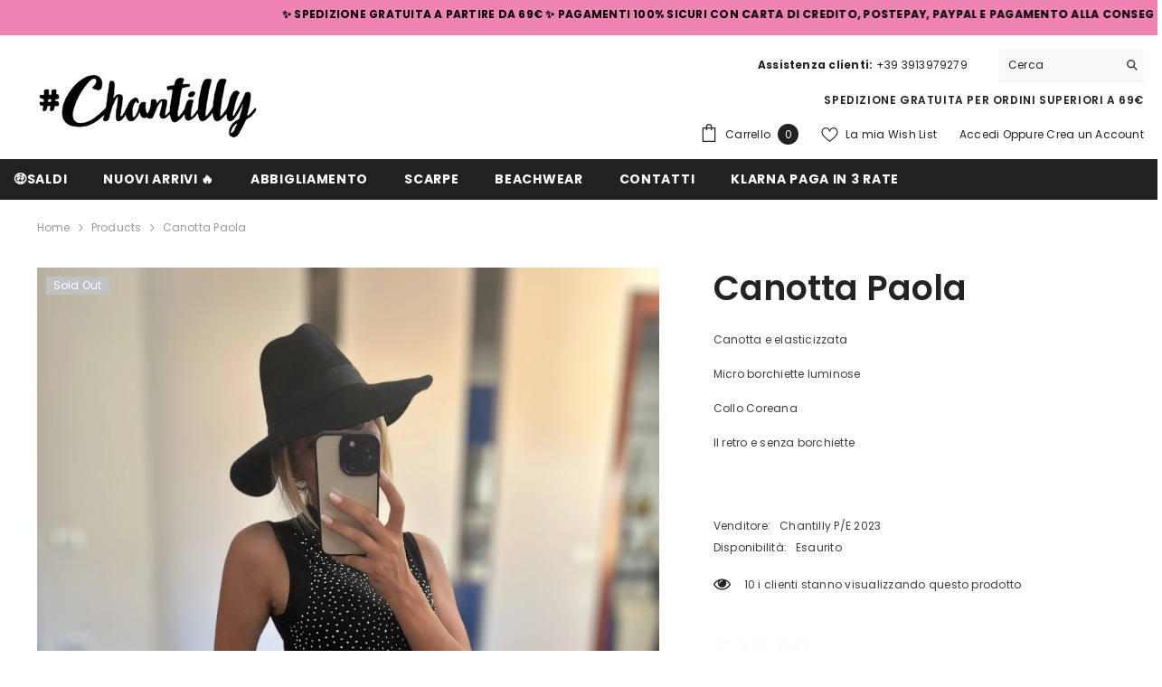

--- FILE ---
content_type: text/html; charset=utf-8
request_url: https://abbigliamentochantilly.it/products/canotta-paola?variant=46833514119503&section_id=template--23694887584079__main
body_size: 20460
content:
<div id="shopify-section-template--23694887584079__main" class="shopify-section"><link href="//abbigliamentochantilly.it/cdn/shop/t/6/assets/component-product.css?v=150942539386684726291730188340" rel="stylesheet" type="text/css" media="all" />
<link href="//abbigliamentochantilly.it/cdn/shop/t/6/assets/component-review.css?v=420" rel="stylesheet" type="text/css" media="all" />
<link href="//abbigliamentochantilly.it/cdn/shop/t/6/assets/component-price.css?v=113014100369699422931730188340" rel="stylesheet" type="text/css" media="all" />
<link href="//abbigliamentochantilly.it/cdn/shop/t/6/assets/component-badge.css?v=58385199191654577521730188339" rel="stylesheet" type="text/css" media="all" />
<link href="//abbigliamentochantilly.it/cdn/shop/t/6/assets/component-rte.css?v=131360998505457786651730188340" rel="stylesheet" type="text/css" media="all" />
<link href="//abbigliamentochantilly.it/cdn/shop/t/6/assets/component-share.css?v=23553761141326501681730188340" rel="stylesheet" type="text/css" media="all" />
<link href="//abbigliamentochantilly.it/cdn/shop/t/6/assets/component-tab.css?v=140244687997670630881730188340" rel="stylesheet" type="text/css" media="all" />
<link href="//abbigliamentochantilly.it/cdn/shop/t/6/assets/component-product-form.css?v=22444863787356217611730188340" rel="stylesheet" type="text/css" media="all" />
<link href="//abbigliamentochantilly.it/cdn/shop/t/6/assets/component-grid.css?v=14116691739327510611730188339" rel="stylesheet" type="text/css" media="all" />




    <style type="text/css">
    #ProductSection-template--23694887584079__main .productView-thumbnail .productView-thumbnail-link:after{
        padding-bottom: 148%;
    }

    #ProductSection-template--23694887584079__main .cursor-wrapper .counter {
        color: #191919;
    }

    #ProductSection-template--23694887584079__main .cursor-wrapper .counter #count-image:before {
        background-color: #191919;
    }

    #ProductSection-template--23694887584079__main .custom-cursor__inner .arrow:before,
    #ProductSection-template--23694887584079__main .custom-cursor__inner .arrow:after {
        background-color: #000000;
    }

    #ProductSection-template--23694887584079__main .tabs-contents .toggleLink,
    #ProductSection-template--23694887584079__main .tabs .tab .tab-title {
        font-size: 18px;
        font-weight: 600;
        text-transform: none;
        padding-top: 15px;
        padding-bottom: 15px;
    }

    

    

    @media (max-width: 1024px) {
        
    }

    @media (max-width: 550px) {
        #ProductSection-template--23694887584079__main .tabs-contents .toggleLink,
        #ProductSection-template--23694887584079__main .tabs .tab .tab-title {
            font-size: 16px;
        }
    }

    @media (max-width: 767px) {
        #ProductSection-template--23694887584079__main {
            padding-top: 0px;
            padding-bottom: 0px;
        }
        
        
        
    }

    @media (min-width: 1025px) {
        
    }

    @media (min-width: 768px) and (max-width: 1199px) {
        #ProductSection-template--23694887584079__main {
            padding-top: 0px;
            padding-bottom: 0px;
        }
    }

    @media (min-width: 1200px) {
        #ProductSection-template--23694887584079__main {
            padding-top: 0px;
            padding-bottom: 0px;
        }
    }
</style>
<script>
    window.product_inven_array_8564187988303 = {
        
            '46833514119503': '0',
        
            '46885154128207': '0',
        
            '46833514152271': '0',
        
            '46885154160975': '0',
        
    };

    window.selling_array_8564187988303 = {
        
            '46833514119503': 'deny',
        
            '46885154128207': 'deny',
        
            '46833514152271': 'deny',
        
            '46885154160975': 'deny',
        
    };

    window.subtotal = {
        show: false,
        style: 1,
        text: `Aggiungi al carrello - [value]`
    };
  
    window.variant_image_group = true;
  
</script><link rel="stylesheet" href="//abbigliamentochantilly.it/cdn/shop/t/6/assets/component-fancybox.css?v=162524859697928915511730188339" media="print" onload="this.media='all'">
    <noscript><link href="//abbigliamentochantilly.it/cdn/shop/t/6/assets/component-fancybox.css?v=162524859697928915511730188339" rel="stylesheet" type="text/css" media="all" /></noscript><div class="vertical product-details product-default" data-section-id="template--23694887584079__main" data-section-type="product" id="ProductSection-template--23694887584079__main" data-has-combo="false" data-image-opo>
    
<div class="productView-moreItem moreItem-breadcrumb "
            style="--spacing-top: 10px;
            --spacing-bottom: 20px;
            --spacing-top-mb: 0px;
            --spacing-bottom-mb: 0px;
            --breadcrumb-bg:rgba(0,0,0,0);
            --breadcrumb-mb-bg: #f6f6f6;
            "
        >
            
                <div class="breadcrumb-bg">
            
                <div class="container">
                    

<link href="//abbigliamentochantilly.it/cdn/shop/t/6/assets/component-breadcrumb.css?v=20837817899444488451730188339" rel="stylesheet" type="text/css" media="all" /><breadcrumb-component class="breadcrumb-container style--line_clamp_1 scroll-trigger animate--slide-in" data-collection-title="" data-collection-all="/collections/all">
        <nav class="breadcrumb breadcrumb-left" role="navigation" aria-label="breadcrumbs">
        <a class="link home-link" href="/">Home</a><span class="separate" aria-hidden="true"><svg xmlns="http://www.w3.org/2000/svg" viewBox="0 0 24 24"><path d="M 7.75 1.34375 L 6.25 2.65625 L 14.65625 12 L 6.25 21.34375 L 7.75 22.65625 L 16.75 12.65625 L 17.34375 12 L 16.75 11.34375 Z"></path></svg></span>
                <span>Canotta Paola</span><span class="observe-element" style="width: 1px; height: 1px; background: transparent; display: inline-block; flex-shrink: 0;"></span>
        </nav>
    </breadcrumb-component>
    <script type="text/javascript">
        if (typeof breadcrumbComponentDeclare == 'undefined') {
            class BreadcrumbComponent extends HTMLElement {
                constructor() {
                    super();
                    this.firstPostCollection();
                    this.getCollection();
                }

                connectedCallback() {
                    this.firstLink = this.querySelector('.link.home-link')
                    this.lastLink = this.querySelector('.observe-element')
                    this.classList.add('initialized');
                    this.initObservers();
                }

                static createHandler(position = 'first', breadcrumb = null) {
                    const handler = (entries, observer) => {
                        entries.forEach(entry => {
                            if (breadcrumb == null) return observer.disconnect();
                            if (entry.isIntersecting ) {
                                breadcrumb.classList.add(`disable-${position}`);
                            } else {
                                breadcrumb.classList.remove(`disable-${position}`);
                            }
                        })
                    }
                    return handler;
                }

                initObservers() {
                    const scrollToFirstHandler = BreadcrumbComponent.createHandler('first', this);
                    const scrollToLastHandler = BreadcrumbComponent.createHandler('last', this);
                    
                    this.scrollToFirstObserver = new IntersectionObserver(scrollToFirstHandler, { threshold: 1 });
                    this.scrollToLastObserver = new IntersectionObserver(scrollToLastHandler, { threshold: 0.6 });

                    this.scrollToFirstObserver.observe(this.firstLink);
                    this.scrollToLastObserver.observe(this.lastLink);
                }

                firstPostCollection() {
                    if (!document.body.matches('.template-collection')) return;
                    this.postCollection(true);
                    this.checkCollection();
                }

                postCollection(showCollection) {
                    const title = this.dataset.collectionTitle ? this.dataset.collectionTitle : "Products";
                    let collection = {name: title, url: window.location.pathname, show: showCollection};
                    localStorage.setItem('_breadcrumb_collection', JSON.stringify(collection));
                }

                checkCollection() {
                    document.addEventListener("click", (event) => {
                        const target = event.target;
                        if (!target.matches('.card-link')) return;
                        target.closest('.shopify-section[id*="product-grid"]') == null ? this.postCollection(false) : this.postCollection(true);
                    });
                }

                getCollection() {
                    if (!document.body.matches('.template-product')) return;
                    const collection = JSON.parse(localStorage.getItem('_breadcrumb_collection'));
                    let checkCollection = document.referrer.indexOf('/collections/') !== -1 && (new URL(document.referrer)).pathname == collection.url && collection && collection.show ? true : false;
                    const breadcrumb = `<a class="breadcrumb-collection animate--text" href="${checkCollection ? collection.url : this.dataset.collectionAll}">${checkCollection ? collection.name : "Products"}</a><span class="separate animate--text" aria-hidden="true"><svg xmlns="http://www.w3.org/2000/svg" viewBox="0 0 24 24"><path d="M 7.75 1.34375 L 6.25 2.65625 L 14.65625 12 L 6.25 21.34375 L 7.75 22.65625 L 16.75 12.65625 L 17.34375 12 L 16.75 11.34375 Z"></path></svg></span>`;
                    this.querySelectorAll('.separate')[0]?.insertAdjacentHTML("afterend", breadcrumb);
                }
            }   

            window.addEventListener('load', () => {
                customElements.define('breadcrumb-component', BreadcrumbComponent);
            })

            var breadcrumbComponentDeclare = BreadcrumbComponent;
        }
    </script>
                </div>
            
                </div>
            
        </div>
    
    <div class="container productView-container">
        <div class="productView halo-productView layout-3 positionMainImage--left productView-sticky" data-product-handle="canotta-paola"><div class="productView-top">
                    <div class="halo-productView-left productView-images clearfix scroll-trigger animate--fade-in" data-image-gallery><div class="productView-images-wrapper" data-video-popup>
                            <div class="productView-image-wrapper"><div class="productView-badge has-badge-js badge-left halo-productBadges halo-productBadges--left date-81778567 date1-946 sale_badge_disable"
        data-text-sale-badge="In Sconto"
        
        data-new-badge-number="30"
    ><span class="badge sold-out-badge" aria-hidden="true">
                Sold out
            </span></div>
<div class="productView-nav style-1 image-fit-unset" 
                                    data-image-gallery-main
                                    data-arrows-desk="false"
                                    data-arrows-mobi="false"
                                    data-counter-mobi="true"
                                    data-media-count="12"
                                ><div class="productView-image productView-image-adapt filter-canotta-paola fit-unset" data-index="1">
                                                    <div class="productView-img-container product-single__media" data-media-id="43019952718159"
                                                        
                                                    >
                                                        <div 
                                                            class="media" 
                                                             data-zoom-image="//abbigliamentochantilly.it/cdn/shop/files/image_10d287b2-83d9-41ef-91f4-eaedf23d3e44.jpg?v=1687256009" 
                                                             data-fancybox="images" href="//abbigliamentochantilly.it/cdn/shop/files/image_10d287b2-83d9-41ef-91f4-eaedf23d3e44.jpg?v=1687256009" 
                                                        >
                                                            <img id="product-featured-image-43019952718159"
                                                                srcset="//abbigliamentochantilly.it/cdn/shop/files/image_10d287b2-83d9-41ef-91f4-eaedf23d3e44.jpg?v=1687256009"
                                                                src="//abbigliamentochantilly.it/cdn/shop/files/image_10d287b2-83d9-41ef-91f4-eaedf23d3e44.jpg?v=1687256009"
                                                                
                                                                alt=""
                                                                sizes="(min-width: 2000px) 1500px, (min-width: 1200px) 1200px, (min-width: 768px) calc((100vw - 30px) / 2), calc(100vw - 20px)"
                                                                width="1800"
                                                                height="2400"
                                                                data-sizes="auto"
                                                                data-main-image
                                                                data-index="1"
                                                                data-cursor-image
                                                                
                                                            /></div>
                                                    </div>
                                                </div><div class="productView-image productView-image-adapt filter-canotta-paola fit-unset" data-index="2">
                                                    <div class="productView-img-container product-single__media" data-media-id="43019952849231"
                                                        
                                                    >
                                                        <div 
                                                            class="media" 
                                                             data-zoom-image="//abbigliamentochantilly.it/cdn/shop/files/image_aa7ab1bd-cf18-4818-8c0b-2f330905dd65.heic?v=1687256010" 
                                                             data-fancybox="images" href="//abbigliamentochantilly.it/cdn/shop/files/image_aa7ab1bd-cf18-4818-8c0b-2f330905dd65.heic?v=1687256010" 
                                                        >
                                                            <img id="product-featured-image-43019952849231"
                                                                srcset="//abbigliamentochantilly.it/cdn/shop/files/image_aa7ab1bd-cf18-4818-8c0b-2f330905dd65.heic?v=1687256010"
                                                                src="//abbigliamentochantilly.it/cdn/shop/files/image_aa7ab1bd-cf18-4818-8c0b-2f330905dd65.heic?v=1687256010"
                                                                
                                                                alt=""
                                                                sizes="(min-width: 2000px) 1500px, (min-width: 1200px) 1200px, (min-width: 768px) calc((100vw - 30px) / 2), calc(100vw - 20px)"
                                                                width="2316"
                                                                height="3088"
                                                                data-sizes="auto"
                                                                data-main-image
                                                                data-index="2"
                                                                data-cursor-image
                                                                
                                                            /></div>
                                                    </div>
                                                </div><div class="productView-image productView-image-adapt filter-canotta-paola fit-unset" data-index="3">
                                                    <div class="productView-img-container product-single__media" data-media-id="43019953144143"
                                                        
                                                    >
                                                        <div 
                                                            class="media" 
                                                             data-zoom-image="//abbigliamentochantilly.it/cdn/shop/files/image_25f29a72-0929-4126-b40b-47d28a186c74.heic?v=1687256011" 
                                                             data-fancybox="images" href="//abbigliamentochantilly.it/cdn/shop/files/image_25f29a72-0929-4126-b40b-47d28a186c74.heic?v=1687256011" 
                                                        >
                                                            <img id="product-featured-image-43019953144143"
                                                                srcset="//abbigliamentochantilly.it/cdn/shop/files/image_25f29a72-0929-4126-b40b-47d28a186c74.heic?v=1687256011"
                                                                src="//abbigliamentochantilly.it/cdn/shop/files/image_25f29a72-0929-4126-b40b-47d28a186c74.heic?v=1687256011"
                                                                
                                                                alt=""
                                                                sizes="(min-width: 2000px) 1500px, (min-width: 1200px) 1200px, (min-width: 768px) calc((100vw - 30px) / 2), calc(100vw - 20px)"
                                                                width="2316"
                                                                height="3088"
                                                                data-sizes="auto"
                                                                data-main-image
                                                                data-index="3"
                                                                data-cursor-image
                                                                
                                                            /></div>
                                                    </div>
                                                </div><div class="productView-image productView-image-adapt filter-canotta-paola fit-unset" data-index="4">
                                                    <div class="productView-img-container product-single__media" data-media-id="43019953439055"
                                                        
                                                    >
                                                        <div 
                                                            class="media" 
                                                             data-zoom-image="//abbigliamentochantilly.it/cdn/shop/files/image_9083a4a9-df68-41e1-8853-10d304a03881.heic?v=1687256014" 
                                                             data-fancybox="images" href="//abbigliamentochantilly.it/cdn/shop/files/image_9083a4a9-df68-41e1-8853-10d304a03881.heic?v=1687256014" 
                                                        >
                                                            <img id="product-featured-image-43019953439055"
                                                                srcset="//abbigliamentochantilly.it/cdn/shop/files/image_9083a4a9-df68-41e1-8853-10d304a03881.heic?v=1687256014"
                                                                src="//abbigliamentochantilly.it/cdn/shop/files/image_9083a4a9-df68-41e1-8853-10d304a03881.heic?v=1687256014"
                                                                
                                                                alt=""
                                                                sizes="(min-width: 2000px) 1500px, (min-width: 1200px) 1200px, (min-width: 768px) calc((100vw - 30px) / 2), calc(100vw - 20px)"
                                                                width="2316"
                                                                height="3088"
                                                                data-sizes="auto"
                                                                data-main-image
                                                                data-index="4"
                                                                data-cursor-image
                                                                
                                                            /></div>
                                                    </div>
                                                </div><div class="productView-image productView-image-adapt filter-canotta-paola fit-unset" data-index="5">
                                                    <div class="productView-img-container product-single__media" data-media-id="43019953766735"
                                                        
                                                    >
                                                        <div 
                                                            class="media" 
                                                             data-zoom-image="//abbigliamentochantilly.it/cdn/shop/files/image_2b2a2ee3-5a69-45a2-a8c3-2fa45ba26769.heic?v=1687256015" 
                                                             data-fancybox="images" href="//abbigliamentochantilly.it/cdn/shop/files/image_2b2a2ee3-5a69-45a2-a8c3-2fa45ba26769.heic?v=1687256015" 
                                                        >
                                                            <img id="product-featured-image-43019953766735"
                                                                srcset="//abbigliamentochantilly.it/cdn/shop/files/image_2b2a2ee3-5a69-45a2-a8c3-2fa45ba26769.heic?v=1687256015"
                                                                src="//abbigliamentochantilly.it/cdn/shop/files/image_2b2a2ee3-5a69-45a2-a8c3-2fa45ba26769.heic?v=1687256015"
                                                                
                                                                alt=""
                                                                sizes="(min-width: 2000px) 1500px, (min-width: 1200px) 1200px, (min-width: 768px) calc((100vw - 30px) / 2), calc(100vw - 20px)"
                                                                width="2316"
                                                                height="3088"
                                                                data-sizes="auto"
                                                                data-main-image
                                                                data-index="5"
                                                                data-cursor-image
                                                                
                                                            /></div>
                                                    </div>
                                                </div><div class="productView-image productView-image-adapt filter-canotta-paola fit-unset" data-index="6">
                                                    <div class="productView-img-container product-single__media" data-media-id="43019954127183"
                                                        
                                                    >
                                                        <div 
                                                            class="media" 
                                                             data-zoom-image="//abbigliamentochantilly.it/cdn/shop/files/image_0d818c43-5127-42e0-9716-8c95f2e25111.heic?v=1687256016" 
                                                             data-fancybox="images" href="//abbigliamentochantilly.it/cdn/shop/files/image_0d818c43-5127-42e0-9716-8c95f2e25111.heic?v=1687256016" 
                                                        >
                                                            <img id="product-featured-image-43019954127183"
                                                                srcset="//abbigliamentochantilly.it/cdn/shop/files/image_0d818c43-5127-42e0-9716-8c95f2e25111.heic?v=1687256016"
                                                                src="//abbigliamentochantilly.it/cdn/shop/files/image_0d818c43-5127-42e0-9716-8c95f2e25111.heic?v=1687256016"
                                                                
                                                                alt=""
                                                                sizes="(min-width: 2000px) 1500px, (min-width: 1200px) 1200px, (min-width: 768px) calc((100vw - 30px) / 2), calc(100vw - 20px)"
                                                                width="2316"
                                                                height="3088"
                                                                data-sizes="auto"
                                                                data-main-image
                                                                data-index="6"
                                                                data-cursor-image
                                                                
                                                            /></div>
                                                    </div>
                                                </div><div class="productView-image productView-image-adapt filter-canotta-paola fit-unset" data-index="7">
                                                    <div class="productView-img-container product-single__media" data-media-id="43212392759631"
                                                        
                                                    >
                                                        <div 
                                                            class="media" 
                                                             data-zoom-image="//abbigliamentochantilly.it/cdn/shop/files/image_2d764a5b-04f6-4adc-a58d-6539a72f2104.jpg?v=1688461164" 
                                                             data-fancybox="images" href="//abbigliamentochantilly.it/cdn/shop/files/image_2d764a5b-04f6-4adc-a58d-6539a72f2104.jpg?v=1688461164" 
                                                        >
                                                            <img id="product-featured-image-43212392759631"
                                                                srcset="//abbigliamentochantilly.it/cdn/shop/files/image_2d764a5b-04f6-4adc-a58d-6539a72f2104.jpg?v=1688461164"
                                                                src="//abbigliamentochantilly.it/cdn/shop/files/image_2d764a5b-04f6-4adc-a58d-6539a72f2104.jpg?v=1688461164"
                                                                
                                                                alt=""
                                                                sizes="(min-width: 2000px) 1500px, (min-width: 1200px) 1200px, (min-width: 768px) calc((100vw - 30px) / 2), calc(100vw - 20px)"
                                                                width="2316"
                                                                height="3088"
                                                                data-sizes="auto"
                                                                data-main-image
                                                                data-index="7"
                                                                data-cursor-image
                                                                
                                                            /></div>
                                                    </div>
                                                </div><div class="productView-image productView-image-adapt filter-canotta-paola fit-unset" data-index="8">
                                                    <div class="productView-img-container product-single__media" data-media-id="43212393185615"
                                                        
                                                    >
                                                        <div 
                                                            class="media" 
                                                             data-zoom-image="//abbigliamentochantilly.it/cdn/shop/files/image_6bcf7640-216a-462d-aa98-aac8c6c38dc9.jpg?v=1688461165" 
                                                             data-fancybox="images" href="//abbigliamentochantilly.it/cdn/shop/files/image_6bcf7640-216a-462d-aa98-aac8c6c38dc9.jpg?v=1688461165" 
                                                        >
                                                            <img id="product-featured-image-43212393185615"
                                                                srcset="//abbigliamentochantilly.it/cdn/shop/files/image_6bcf7640-216a-462d-aa98-aac8c6c38dc9.jpg?v=1688461165"
                                                                src="//abbigliamentochantilly.it/cdn/shop/files/image_6bcf7640-216a-462d-aa98-aac8c6c38dc9.jpg?v=1688461165"
                                                                
                                                                alt=""
                                                                sizes="(min-width: 2000px) 1500px, (min-width: 1200px) 1200px, (min-width: 768px) calc((100vw - 30px) / 2), calc(100vw - 20px)"
                                                                width="2316"
                                                                height="3088"
                                                                data-sizes="auto"
                                                                data-main-image
                                                                data-index="8"
                                                                data-cursor-image
                                                                
                                                            /></div>
                                                    </div>
                                                </div><div class="productView-image productView-image-adapt filter-canotta-paola fit-unset" data-index="9">
                                                    <div class="productView-img-container product-single__media" data-media-id="43212393644367"
                                                        
                                                    >
                                                        <div 
                                                            class="media" 
                                                             data-zoom-image="//abbigliamentochantilly.it/cdn/shop/files/image_3e9f5108-583f-4de1-b90c-4684d5ac48f3.jpg?v=1688461168" 
                                                             data-fancybox="images" href="//abbigliamentochantilly.it/cdn/shop/files/image_3e9f5108-583f-4de1-b90c-4684d5ac48f3.jpg?v=1688461168" 
                                                        >
                                                            <img id="product-featured-image-43212393644367"
                                                                srcset="//abbigliamentochantilly.it/cdn/shop/files/image_3e9f5108-583f-4de1-b90c-4684d5ac48f3.jpg?v=1688461168"
                                                                src="//abbigliamentochantilly.it/cdn/shop/files/image_3e9f5108-583f-4de1-b90c-4684d5ac48f3.jpg?v=1688461168"
                                                                
                                                                alt=""
                                                                sizes="(min-width: 2000px) 1500px, (min-width: 1200px) 1200px, (min-width: 768px) calc((100vw - 30px) / 2), calc(100vw - 20px)"
                                                                width="2316"
                                                                height="3088"
                                                                data-sizes="auto"
                                                                data-main-image
                                                                data-index="9"
                                                                data-cursor-image
                                                                
                                                            /></div>
                                                    </div>
                                                </div><div class="productView-image productView-image-adapt filter-canotta-paola fit-unset" data-index="10">
                                                    <div class="productView-img-container product-single__media" data-media-id="43212394299727"
                                                        
                                                    >
                                                        <div 
                                                            class="media" 
                                                             data-zoom-image="//abbigliamentochantilly.it/cdn/shop/files/image_48825aba-5717-4341-a320-0eeb301b18ce.jpg?v=1688461170" 
                                                             data-fancybox="images" href="//abbigliamentochantilly.it/cdn/shop/files/image_48825aba-5717-4341-a320-0eeb301b18ce.jpg?v=1688461170" 
                                                        >
                                                            <img id="product-featured-image-43212394299727"
                                                                srcset="//abbigliamentochantilly.it/cdn/shop/files/image_48825aba-5717-4341-a320-0eeb301b18ce.jpg?v=1688461170"
                                                                src="//abbigliamentochantilly.it/cdn/shop/files/image_48825aba-5717-4341-a320-0eeb301b18ce.jpg?v=1688461170"
                                                                
                                                                alt=""
                                                                sizes="(min-width: 2000px) 1500px, (min-width: 1200px) 1200px, (min-width: 768px) calc((100vw - 30px) / 2), calc(100vw - 20px)"
                                                                width="2316"
                                                                height="3088"
                                                                data-sizes="auto"
                                                                data-main-image
                                                                data-index="10"
                                                                data-cursor-image
                                                                
                                                            /></div>
                                                    </div>
                                                </div><div class="productView-image productView-image-adapt filter-canotta-paola fit-unset" data-index="11">
                                                    <div class="productView-img-container product-single__media" data-media-id="43212394824015"
                                                        
                                                    >
                                                        <div 
                                                            class="media" 
                                                             data-zoom-image="//abbigliamentochantilly.it/cdn/shop/files/image_1f7b7278-b6ed-487d-b869-6f07b01f8600.jpg?v=1688461172" 
                                                             data-fancybox="images" href="//abbigliamentochantilly.it/cdn/shop/files/image_1f7b7278-b6ed-487d-b869-6f07b01f8600.jpg?v=1688461172" 
                                                        >
                                                            <img id="product-featured-image-43212394824015"
                                                                srcset="//abbigliamentochantilly.it/cdn/shop/files/image_1f7b7278-b6ed-487d-b869-6f07b01f8600.jpg?v=1688461172"
                                                                src="//abbigliamentochantilly.it/cdn/shop/files/image_1f7b7278-b6ed-487d-b869-6f07b01f8600.jpg?v=1688461172"
                                                                
                                                                alt=""
                                                                sizes="(min-width: 2000px) 1500px, (min-width: 1200px) 1200px, (min-width: 768px) calc((100vw - 30px) / 2), calc(100vw - 20px)"
                                                                width="2316"
                                                                height="3088"
                                                                data-sizes="auto"
                                                                data-main-image
                                                                data-index="11"
                                                                data-cursor-image
                                                                
                                                            /></div>
                                                    </div>
                                                </div><div class="productView-image productView-image-adapt filter-canotta-paola fit-unset" data-index="12">
                                                    <div class="productView-img-container product-single__media" data-media-id="43212395249999"
                                                        
                                                    >
                                                        <div 
                                                            class="media" 
                                                             data-zoom-image="//abbigliamentochantilly.it/cdn/shop/files/image_77a35b0d-acef-4b5d-9170-21c28a85ec62.jpg?v=1688461175" 
                                                             data-fancybox="images" href="//abbigliamentochantilly.it/cdn/shop/files/image_77a35b0d-acef-4b5d-9170-21c28a85ec62.jpg?v=1688461175" 
                                                        >
                                                            <img id="product-featured-image-43212395249999"
                                                                srcset="//abbigliamentochantilly.it/cdn/shop/files/image_77a35b0d-acef-4b5d-9170-21c28a85ec62.jpg?v=1688461175"
                                                                src="//abbigliamentochantilly.it/cdn/shop/files/image_77a35b0d-acef-4b5d-9170-21c28a85ec62.jpg?v=1688461175"
                                                                
                                                                alt=""
                                                                sizes="(min-width: 2000px) 1500px, (min-width: 1200px) 1200px, (min-width: 768px) calc((100vw - 30px) / 2), calc(100vw - 20px)"
                                                                width="2316"
                                                                height="3088"
                                                                data-sizes="auto"
                                                                data-main-image
                                                                data-index="12"
                                                                data-cursor-image
                                                                
                                                            /></div>
                                                    </div>
                                                </div></div><div class="productView-videoPopup"></div></div><div class="productView-thumbnail-wrapper">
                                    <div class="productView-for clearfix" data-max-thumbnail-to-show="4"><div class="productView-thumbnail filter-canotta-paola" data-media-id="template--23694887584079__main-43019952718159">
                                                        <div class="productView-thumbnail-link" data-image="//abbigliamentochantilly.it/cdn/shop/files/image_10d287b2-83d9-41ef-91f4-eaedf23d3e44_large.jpg?v=1687256009">
                                                            <img srcset="//abbigliamentochantilly.it/cdn/shop/files/image_10d287b2-83d9-41ef-91f4-eaedf23d3e44_medium.jpg?v=1687256009" src="//abbigliamentochantilly.it/cdn/shop/files/image_10d287b2-83d9-41ef-91f4-eaedf23d3e44_medium.jpg?v=1687256009" alt="Canotta Paola"  /></div>
                                                    </div><div class="productView-thumbnail filter-canotta-paola" data-media-id="template--23694887584079__main-43019952849231">
                                                        <div class="productView-thumbnail-link" data-image="//abbigliamentochantilly.it/cdn/shop/files/image_aa7ab1bd-cf18-4818-8c0b-2f330905dd65_large.heic?v=1687256010">
                                                            <img srcset="//abbigliamentochantilly.it/cdn/shop/files/image_aa7ab1bd-cf18-4818-8c0b-2f330905dd65_medium.heic?v=1687256010" src="//abbigliamentochantilly.it/cdn/shop/files/image_aa7ab1bd-cf18-4818-8c0b-2f330905dd65_medium.heic?v=1687256010" alt="Canotta Paola"  /></div>
                                                    </div><div class="productView-thumbnail filter-canotta-paola" data-media-id="template--23694887584079__main-43019953144143">
                                                        <div class="productView-thumbnail-link" data-image="//abbigliamentochantilly.it/cdn/shop/files/image_25f29a72-0929-4126-b40b-47d28a186c74_large.heic?v=1687256011">
                                                            <img srcset="//abbigliamentochantilly.it/cdn/shop/files/image_25f29a72-0929-4126-b40b-47d28a186c74_medium.heic?v=1687256011" src="//abbigliamentochantilly.it/cdn/shop/files/image_25f29a72-0929-4126-b40b-47d28a186c74_medium.heic?v=1687256011" alt="Canotta Paola"  /></div>
                                                    </div><div class="productView-thumbnail filter-canotta-paola" data-media-id="template--23694887584079__main-43019953439055">
                                                        <div class="productView-thumbnail-link" data-image="//abbigliamentochantilly.it/cdn/shop/files/image_9083a4a9-df68-41e1-8853-10d304a03881_large.heic?v=1687256014">
                                                            <img srcset="//abbigliamentochantilly.it/cdn/shop/files/image_9083a4a9-df68-41e1-8853-10d304a03881_medium.heic?v=1687256014" src="//abbigliamentochantilly.it/cdn/shop/files/image_9083a4a9-df68-41e1-8853-10d304a03881_medium.heic?v=1687256014" alt="Canotta Paola"  /></div>
                                                    </div><div class="productView-thumbnail filter-canotta-paola" data-media-id="template--23694887584079__main-43019953766735">
                                                        <div class="productView-thumbnail-link" data-image="//abbigliamentochantilly.it/cdn/shop/files/image_2b2a2ee3-5a69-45a2-a8c3-2fa45ba26769_large.heic?v=1687256015">
                                                            <img srcset="//abbigliamentochantilly.it/cdn/shop/files/image_2b2a2ee3-5a69-45a2-a8c3-2fa45ba26769_medium.heic?v=1687256015" src="//abbigliamentochantilly.it/cdn/shop/files/image_2b2a2ee3-5a69-45a2-a8c3-2fa45ba26769_medium.heic?v=1687256015" alt="Canotta Paola"  /></div>
                                                    </div><div class="productView-thumbnail filter-canotta-paola" data-media-id="template--23694887584079__main-43019954127183">
                                                        <div class="productView-thumbnail-link" data-image="//abbigliamentochantilly.it/cdn/shop/files/image_0d818c43-5127-42e0-9716-8c95f2e25111_large.heic?v=1687256016">
                                                            <img srcset="//abbigliamentochantilly.it/cdn/shop/files/image_0d818c43-5127-42e0-9716-8c95f2e25111_medium.heic?v=1687256016" src="//abbigliamentochantilly.it/cdn/shop/files/image_0d818c43-5127-42e0-9716-8c95f2e25111_medium.heic?v=1687256016" alt="Canotta Paola"  /></div>
                                                    </div><div class="productView-thumbnail filter-canotta-paola" data-media-id="template--23694887584079__main-43212392759631">
                                                        <div class="productView-thumbnail-link" data-image="//abbigliamentochantilly.it/cdn/shop/files/image_2d764a5b-04f6-4adc-a58d-6539a72f2104_large.jpg?v=1688461164">
                                                            <img srcset="//abbigliamentochantilly.it/cdn/shop/files/image_2d764a5b-04f6-4adc-a58d-6539a72f2104_medium.jpg?v=1688461164" src="//abbigliamentochantilly.it/cdn/shop/files/image_2d764a5b-04f6-4adc-a58d-6539a72f2104_medium.jpg?v=1688461164" alt="Canotta Paola"  /></div>
                                                    </div><div class="productView-thumbnail filter-canotta-paola" data-media-id="template--23694887584079__main-43212393185615">
                                                        <div class="productView-thumbnail-link" data-image="//abbigliamentochantilly.it/cdn/shop/files/image_6bcf7640-216a-462d-aa98-aac8c6c38dc9_large.jpg?v=1688461165">
                                                            <img srcset="//abbigliamentochantilly.it/cdn/shop/files/image_6bcf7640-216a-462d-aa98-aac8c6c38dc9_medium.jpg?v=1688461165" src="//abbigliamentochantilly.it/cdn/shop/files/image_6bcf7640-216a-462d-aa98-aac8c6c38dc9_medium.jpg?v=1688461165" alt="Canotta Paola"  /></div>
                                                    </div><div class="productView-thumbnail filter-canotta-paola" data-media-id="template--23694887584079__main-43212393644367">
                                                        <div class="productView-thumbnail-link" data-image="//abbigliamentochantilly.it/cdn/shop/files/image_3e9f5108-583f-4de1-b90c-4684d5ac48f3_large.jpg?v=1688461168">
                                                            <img srcset="//abbigliamentochantilly.it/cdn/shop/files/image_3e9f5108-583f-4de1-b90c-4684d5ac48f3_medium.jpg?v=1688461168" src="//abbigliamentochantilly.it/cdn/shop/files/image_3e9f5108-583f-4de1-b90c-4684d5ac48f3_medium.jpg?v=1688461168" alt="Canotta Paola"  /></div>
                                                    </div><div class="productView-thumbnail filter-canotta-paola" data-media-id="template--23694887584079__main-43212394299727">
                                                        <div class="productView-thumbnail-link" data-image="//abbigliamentochantilly.it/cdn/shop/files/image_48825aba-5717-4341-a320-0eeb301b18ce_large.jpg?v=1688461170">
                                                            <img srcset="//abbigliamentochantilly.it/cdn/shop/files/image_48825aba-5717-4341-a320-0eeb301b18ce_medium.jpg?v=1688461170" src="//abbigliamentochantilly.it/cdn/shop/files/image_48825aba-5717-4341-a320-0eeb301b18ce_medium.jpg?v=1688461170" alt="Canotta Paola"  /></div>
                                                    </div><div class="productView-thumbnail filter-canotta-paola" data-media-id="template--23694887584079__main-43212394824015">
                                                        <div class="productView-thumbnail-link" data-image="//abbigliamentochantilly.it/cdn/shop/files/image_1f7b7278-b6ed-487d-b869-6f07b01f8600_large.jpg?v=1688461172">
                                                            <img srcset="//abbigliamentochantilly.it/cdn/shop/files/image_1f7b7278-b6ed-487d-b869-6f07b01f8600_medium.jpg?v=1688461172" src="//abbigliamentochantilly.it/cdn/shop/files/image_1f7b7278-b6ed-487d-b869-6f07b01f8600_medium.jpg?v=1688461172" alt="Canotta Paola"  /></div>
                                                    </div><div class="productView-thumbnail filter-canotta-paola" data-media-id="template--23694887584079__main-43212395249999">
                                                        <div class="productView-thumbnail-link" data-image="//abbigliamentochantilly.it/cdn/shop/files/image_77a35b0d-acef-4b5d-9170-21c28a85ec62_large.jpg?v=1688461175">
                                                            <img srcset="//abbigliamentochantilly.it/cdn/shop/files/image_77a35b0d-acef-4b5d-9170-21c28a85ec62_medium.jpg?v=1688461175" src="//abbigliamentochantilly.it/cdn/shop/files/image_77a35b0d-acef-4b5d-9170-21c28a85ec62_medium.jpg?v=1688461175" alt="Canotta Paola"  /></div>
                                                    </div></div>
                                </div></div>
                    </div>
                    <div class="halo-productView-right productView-details clearfix">
                        <div class="productView-product clearfix"><div class="productView-moreItem scroll-trigger animate--slide-in"
                                            style="--spacing-top: 0px;
                                            --spacing-bottom: 10px"
                                        >
                                            <h1 class="productView-title" style="--color-title: #232323;--fontsize-text: 38px;--fontsize-mb-text: 18px;"><span>Canotta Paola</span></h1>
                                        </div><div class="productView-moreItem scroll-trigger animate--slide-in"
                                                style="--spacing-top: 0px;
                                                --spacing-bottom: 14px;
                                                --color-text-sold-in: #e95144"
                                            >
                                                <div class="productView-meta clearfix"><div class="productView-soldProduct soldout" data-sold-out-product data-item="3,5,6,7,8,10,12,15" data-hours="10,15,16,17,18,20,25,35" style="display: none;">
    <svg class="icon icon-fire-2" viewBox="0 0 384 512"><path d="M216 23.858c0-23.802-30.653-32.765-44.149-13.038C48 191.851 224 200 224 288c0 35.629-29.114 64.458-64.85 63.994C123.98 351.538 96 322.22 96 287.046v-85.51c0-21.703-26.471-32.225-41.432-16.504C27.801 213.158 0 261.332 0 320c0 105.869 86.131 192 192 192s192-86.131 192-192c0-170.29-168-193.003-168-296.142z"></path></svg>
    <span class="text">
        <span data-sold-out-number>2</span>
        venduti nelle ultime
        <span data-sold-out-hours>8</span>
        Ore
    </span>
</div>
</div>
                                            </div><div class="productView-moreItem scroll-trigger animate--slide-in"
                                            style="--spacing-top: 0px;
                                            --spacing-bottom: 12px"
                                        >
                                            <div class="productView-desc halo-text-format" 
        style="--color-text: #3c3c3c;
        --fontsize-text: 12px"
    >   
        <p>Canotta e elasticizzata </p>
<p>Micro borchiette luminose </p>
<p>Collo Coreana </p>
<p>Il retro e senza borchiette </p>
<p> </p></div>
                                        </div><div class="productView-moreItem scroll-trigger animate--slide-in"
                                                style="--spacing-top: 0px;
                                                --spacing-bottom: 20px"
                                            >
                                                <div class="productView-countDown-wrapper"><div class="productView-countDown countdown_8564187988303 style-1 clearfix" data-countdown-id="8564187988303" data-countdown="Dec 31, 2023 18:00:00">
            <span class="text animated-loading">
                <span>Limited-Time Offers, End in:</span>
            </span>
            <span class="num animated-loading">
                <span>151<span>D</span></span>
            </span>
            <span class="num animated-loading">
                <span>8<span>H</span></span>
            </span>
            <span class="num animated-loading">
                <span>23<span>M</span></span>
            </span>
            <span class="num animated-loading">
                <span>0<span>S</span></span>
            </span>
        </div></div>
                                            </div><div class="productView-moreItem scroll-trigger animate--slide-in"
                                                style="--spacing-top: 0px;
                                                --spacing-bottom: 18px"
                                            >
                                                <div class="productView-info" style="--color-border: #e6e6e6"><div class="productView-info-item">
            <span class="productView-info-name">
                Venditore:
            </span>
            <span class="productView-info-value"><a href="/collections/vendors?q=Chantilly%20P%2FE%202023" title="Chantilly P/E 2023">Chantilly P/E 2023</a></span>
        </div><div class="productView-info-item" data-sku  style="display: none;">
            <span class="productView-info-name">
                SKU:
            </span>
            <span class="productView-info-value"></span>
        </div><div class="productView-info-item" data-inventory data-stock-level="none">
            <span class="productView-info-name">
                Disponibilità:
            </span>
            <span class="productView-info-value">
                Esaurito
            </span>
        </div></div>
                                            </div><div class="productView-moreItem scroll-trigger animate--slide-in"
                                            style="--spacing-top: 0px;
                                            --spacing-bottom: 22px"
                                        >
                                            <div class="productView-ViewingProduct" data-customer-view="283, 100, 59, 11, 14, 185, 193, 165, 50, 38, 99, 112, 46, 10, 125, 200, 250, 18" data-customer-view-time="5">
    <svg class="icon" id="icon-eye" viewBox="0 0 511.626 511.626"><g><path d="M505.918,236.117c-26.651-43.587-62.485-78.609-107.497-105.065c-45.015-26.457-92.549-39.687-142.608-39.687 c-50.059,0-97.595,13.225-142.61,39.687C68.187,157.508,32.355,192.53,5.708,236.117C1.903,242.778,0,249.345,0,255.818 c0,6.473,1.903,13.04,5.708,19.699c26.647,43.589,62.479,78.614,107.495,105.064c45.015,26.46,92.551,39.68,142.61,39.68 c50.06,0,97.594-13.176,142.608-39.536c45.012-26.361,80.852-61.432,107.497-105.208c3.806-6.659,5.708-13.223,5.708-19.699 C511.626,249.345,509.724,242.778,505.918,236.117z M194.568,158.03c17.034-17.034,37.447-25.554,61.242-25.554 c3.805,0,7.043,1.336,9.709,3.999c2.662,2.664,4,5.901,4,9.707c0,3.809-1.338,7.044-3.994,9.704 c-2.662,2.667-5.902,3.999-9.708,3.999c-16.368,0-30.362,5.808-41.971,17.416c-11.613,11.615-17.416,25.603-17.416,41.971 c0,3.811-1.336,7.044-3.999,9.71c-2.667,2.668-5.901,3.999-9.707,3.999c-3.809,0-7.044-1.334-9.71-3.999 c-2.667-2.666-3.999-5.903-3.999-9.71C169.015,195.482,177.535,175.065,194.568,158.03z M379.867,349.04 c-38.164,23.12-79.514,34.687-124.054,34.687c-44.539,0-85.889-11.56-124.051-34.687s-69.901-54.2-95.215-93.222 c28.931-44.921,65.19-78.518,108.777-100.783c-11.61,19.792-17.417,41.207-17.417,64.236c0,35.216,12.517,65.329,37.544,90.362 s55.151,37.544,90.362,37.544c35.214,0,65.329-12.518,90.362-37.544s37.545-55.146,37.545-90.362 c0-23.029-5.808-44.447-17.419-64.236c43.585,22.265,79.846,55.865,108.776,100.783C449.767,294.84,418.031,325.913,379.867,349.04 z" /> </g></svg>
    <span class="text">10 i clienti stanno visualizzando questo prodotto</span>
</div>
                                        </div>
                                        <div class="productView-moreItem scroll-trigger animate--slide-in"
                                            style="--spacing-top: 0px;
                                            --spacing-bottom: 17px;
                                            --fontsize-text: 29px"
                                        >
                                            
                                                <div class="productView-price no-js-hidden clearfix" id="product-price-8564187988303"><div class="price price--medium price--sold-out ">
    <dl><div class="price__regular"><dd class="price__last"><span class="price-item price-item--regular">€39,90</span></dd>
        </div>
        <div class="price__sale show_saved_price"><dd class="price__compare" data-compare=""><s class="price-item price-item--regular"></s></dd><dd class="price__last" data-last="3990"><span class="price-item price-item--sale">€39,90</span></dd></div>
        <small class="unit-price caption hidden">
            <dt class="visually-hidden">Prezzo unitario</dt>
            <dd class="price__last"><span></span><span aria-hidden="true">/</span><span class="visually-hidden">&nbsp;per&nbsp;</span><span></span></dd>
        </small>
    </dl>
</div>
</div>
                                        </div><br> <script src="https://www.paypal.com/sdk/js?client-id=AS_BCzw7ISWLHSJ1piTW6qAHIAK7ems-qDYZaOJKrWt6tBDbUkoPIgZRO5R_Xj2AIA9UQp2ckEU3z8T5&amp;currency=EUR&amp;components=messages" data-namespace="PayPalSDK"></script>
<div class="center-div">
<div data-pp-amount="39.9" data-pp-style-text-color="black" data-pp-style-logo-type="primary" data-pp-style-layout="text" data-pp-message=""></div>
</div>

                                            <div class="productView-moreItem productView-moreItem-product-variant scroll-trigger animate--slide-in"
                                                style="--spacing-top: 0px;
                                                --spacing-bottom: 0px"
                                            ><div class="productView-options" style="--color-border: #e6e6e6" data-lang="it" data-default-lang="it"><div class="productView-variants halo-productOptions" id="product-option-8564187988303"  data-type="button"><variant-radios class="no-js-hidden product-option has-default" data-product="8564187988303" data-section="template--23694887584079__main" data-url="/products/canotta-paola"><fieldset class="js product-form__input clearfix" data-product-attribute="set-rectangle" data-option-index="0">
                            <legend class="form__label">
                                Misura:
                                <span data-header-option>
                                    S/M
                                </span>
                            </legend><input class="product-form__radio" type="radio" id="option-8564187988303-Misura-0"
                                        name="Misura"
                                        value="S/M"
                                        checked
                                        
                                        data-variant-id="46833514119503"
                                    ><label class="product-form__label soldout" for="option-8564187988303-Misura-0" data-variant-id="46833514119503">
                                            <span class="text">S/M</span>
                                        </label><input class="product-form__radio" type="radio" id="option-8564187988303-Misura-2"
                                        name="Misura"
                                        value="M/L"
                                        
                                        
                                        data-variant-id="46833514152271"
                                    ><label class="product-form__label soldout" for="option-8564187988303-Misura-2" data-variant-id="46833514152271">
                                            <span class="text">M/L</span>
                                        </label></fieldset><fieldset class="js product-form__input product-form__swatch clearfix" data-product-attribute="set-rectangle" data-option-index="1">
                            <legend class="form__label">
                                Colore:
                                <span data-header-option>
                                    Nero
                                </span>
                            </legend><input class="product-form__radio" type="radio" id="option-8564187988303-Colore-0"
                                        name="Colore"
                                        value="Nero"
                                        checked
                                        
                                            data-filter=".filter-nero"
                                            data-metafields-vig=""
                                        
                                        data-variant-id="46833514119503"
                                    ><label class="product-form__label soldout" name="Colore" for="option-8564187988303-Colore-0" data-variant-id="46833514119503">
                                            <span
                                                class="pattern"
                                                style="background-color: nero; background-image: url(//abbigliamentochantilly.it/cdn/shop/files/nero.png?v=6643088203271501111);"
                                            ></span>
                                            
                                        </label><input class="product-form__radio" type="radio" id="option-8564187988303-Colore-1"
                                        name="Colore"
                                        value="Bianco"
                                        
                                        
                                            data-filter=".filter-bianco"
                                            data-metafields-vig=""
                                        
                                        data-variant-id="46885154128207"
                                    ><label class="product-form__label soldout" name="Colore" for="option-8564187988303-Colore-1" data-variant-id="46885154128207">
                                            <span
                                                class="pattern"
                                                style="background-color: bianco; background-image: url(//abbigliamentochantilly.it/cdn/shop/files/bianco.png?v=5820429776668580131);"
                                            ></span>
                                            
                                        </label></fieldset><script type="application/json">
                        [{"id":46833514119503,"title":"S\/M \/ Nero","option1":"S\/M","option2":"Nero","option3":null,"sku":null,"requires_shipping":true,"taxable":true,"featured_image":{"id":50417461985615,"product_id":8564187988303,"position":6,"created_at":"2023-06-20T12:13:32+02:00","updated_at":"2023-06-20T12:13:36+02:00","alt":null,"width":2316,"height":3088,"src":"\/\/abbigliamentochantilly.it\/cdn\/shop\/files\/image_0d818c43-5127-42e0-9716-8c95f2e25111.heic?v=1687256016","variant_ids":[46833514119503,46833514152271]},"available":false,"name":"Canotta Paola - S\/M \/ Nero","public_title":"S\/M \/ Nero","options":["S\/M","Nero"],"price":3990,"weight":0,"compare_at_price":null,"inventory_management":"shopify","barcode":null,"featured_media":{"alt":null,"id":43019954127183,"position":6,"preview_image":{"aspect_ratio":0.75,"height":3088,"width":2316,"src":"\/\/abbigliamentochantilly.it\/cdn\/shop\/files\/image_0d818c43-5127-42e0-9716-8c95f2e25111.heic?v=1687256016"}},"requires_selling_plan":false,"selling_plan_allocations":[]},{"id":46885154128207,"title":"S\/M \/ Bianco","option1":"S\/M","option2":"Bianco","option3":null,"sku":"","requires_shipping":true,"taxable":true,"featured_image":{"id":50608636559695,"product_id":8564187988303,"position":8,"created_at":"2023-07-04T10:59:22+02:00","updated_at":"2023-07-04T10:59:25+02:00","alt":null,"width":2316,"height":3088,"src":"\/\/abbigliamentochantilly.it\/cdn\/shop\/files\/image_6bcf7640-216a-462d-aa98-aac8c6c38dc9.jpg?v=1688461165","variant_ids":[46885154128207,46885154160975]},"available":false,"name":"Canotta Paola - S\/M \/ Bianco","public_title":"S\/M \/ Bianco","options":["S\/M","Bianco"],"price":3990,"weight":0,"compare_at_price":null,"inventory_management":"shopify","barcode":null,"featured_media":{"alt":null,"id":43212393185615,"position":8,"preview_image":{"aspect_ratio":0.75,"height":3088,"width":2316,"src":"\/\/abbigliamentochantilly.it\/cdn\/shop\/files\/image_6bcf7640-216a-462d-aa98-aac8c6c38dc9.jpg?v=1688461165"}},"requires_selling_plan":false,"selling_plan_allocations":[]},{"id":46833514152271,"title":"M\/L \/ Nero","option1":"M\/L","option2":"Nero","option3":null,"sku":"","requires_shipping":true,"taxable":true,"featured_image":{"id":50417461985615,"product_id":8564187988303,"position":6,"created_at":"2023-06-20T12:13:32+02:00","updated_at":"2023-06-20T12:13:36+02:00","alt":null,"width":2316,"height":3088,"src":"\/\/abbigliamentochantilly.it\/cdn\/shop\/files\/image_0d818c43-5127-42e0-9716-8c95f2e25111.heic?v=1687256016","variant_ids":[46833514119503,46833514152271]},"available":false,"name":"Canotta Paola - M\/L \/ Nero","public_title":"M\/L \/ Nero","options":["M\/L","Nero"],"price":3990,"weight":0,"compare_at_price":null,"inventory_management":"shopify","barcode":null,"featured_media":{"alt":null,"id":43019954127183,"position":6,"preview_image":{"aspect_ratio":0.75,"height":3088,"width":2316,"src":"\/\/abbigliamentochantilly.it\/cdn\/shop\/files\/image_0d818c43-5127-42e0-9716-8c95f2e25111.heic?v=1687256016"}},"requires_selling_plan":false,"selling_plan_allocations":[]},{"id":46885154160975,"title":"M\/L \/ Bianco","option1":"M\/L","option2":"Bianco","option3":null,"sku":"","requires_shipping":true,"taxable":true,"featured_image":{"id":50608636559695,"product_id":8564187988303,"position":8,"created_at":"2023-07-04T10:59:22+02:00","updated_at":"2023-07-04T10:59:25+02:00","alt":null,"width":2316,"height":3088,"src":"\/\/abbigliamentochantilly.it\/cdn\/shop\/files\/image_6bcf7640-216a-462d-aa98-aac8c6c38dc9.jpg?v=1688461165","variant_ids":[46885154128207,46885154160975]},"available":false,"name":"Canotta Paola - M\/L \/ Bianco","public_title":"M\/L \/ Bianco","options":["M\/L","Bianco"],"price":3990,"weight":0,"compare_at_price":null,"inventory_management":"shopify","barcode":null,"featured_media":{"alt":null,"id":43212393185615,"position":8,"preview_image":{"aspect_ratio":0.75,"height":3088,"width":2316,"src":"\/\/abbigliamentochantilly.it\/cdn\/shop\/files\/image_6bcf7640-216a-462d-aa98-aac8c6c38dc9.jpg?v=1688461165"}},"requires_selling_plan":false,"selling_plan_allocations":[]}]
                    </script>
                </variant-radios></div>
        <noscript>
            <div class="product-form__input">
                <label class="form__label" for="Variants-template--23694887584079__main">
                    Varianti del prodotto
                </label>
                <div class="select">
                <select name="id" id="Variants-template--23694887584079__main" class="select__select" form="product-form"><option
                            selected="selected"
                            disabled
                            value="46833514119503"
                        >
                            S/M / Nero
 - Sold out
                            - €39,90
                        </option><option
                            
                            disabled
                            value="46885154128207"
                        >
                            S/M / Bianco
 - Sold out
                            - €39,90
                        </option><option
                            
                            disabled
                            value="46833514152271"
                        >
                            M/L / Nero
 - Sold out
                            - €39,90
                        </option><option
                            
                            disabled
                            value="46885154160975"
                        >
                            M/L / Bianco
 - Sold out
                            - €39,90
                        </option></select>
            </div>
          </div>
        </noscript></div>
                                            </div>
                                        

                                            <div class="productView-moreItem scroll-trigger animate--slide-in"
    style="--spacing-top: 0px;
    --spacing-bottom: 8px;
    --color-text: "
>
    <div class="productView-hotStock style-2 is-hide" data-hot-stock="" 4 ><span class="hotStock-text">
                Hey! non rischiare di fartelo sfuggire, sono rimasti solo 0 in magazzino
            </span>
            <div class="hotStock-progress">
                <span class="hotStock-progress-item"></span>
            </div></div>
</div>

                                        
<div class="productView-moreItem scroll-trigger animate--slide-in"
                                            style="--spacing-top: 0px;
                                            --spacing-bottom: 12px"
                                        >
                                            
                                        </div>


                                            <div class="productView-moreItem scroll-trigger animate--slide-in"
                                                style="--spacing-top: 0px;
                                                --spacing-bottom: 22px"
                                            >
                                                <div class="productView-perks"><div class="productView-compareColor style-1">
            <button type="button" class="link link-underline" aria-label="Compara il colore" data-open-compare-color-popup>
                <svg class="icon" xmlns="http://www.w3.org/2000/svg" xmlns:xlink="http://www.w3.org/1999/xlink" width="18" height="18" viewBox="0 0 18 18"><image width="18" height="18" xlink:href="[data-uri]"/></svg>
                <span class="text">
                    Compara il colore
                </span>
            </button>
        </div></div>
                                            </div>
                                        

                                            <div class="productView-moreItem"
                                                style="--spacing-top: 0px;
                                                --spacing-bottom: 15px"
                                            >
                                                <div class="productView-buttons"><form method="post" action="/cart/add" id="product-form-installment-8564187988303" accept-charset="UTF-8" class="installment caption-large" enctype="multipart/form-data"><input type="hidden" name="form_type" value="product" /><input type="hidden" name="utf8" value="✓" /><input type="hidden" name="id" value="46833514119503">
        
<input type="hidden" name="product-id" value="8564187988303" /><input type="hidden" name="section-id" value="template--23694887584079__main" /></form><product-form class="productView-form product-form"><form method="post" action="/cart/add" id="product-form-8564187988303" accept-charset="UTF-8" class="form" enctype="multipart/form-data" novalidate="novalidate" data-type="add-to-cart-form"><input type="hidden" name="form_type" value="product" /><input type="hidden" name="utf8" value="✓" /><div class="productView-group"><div class="pvGroup-row"><quantity-input class="productView-quantity quantity__group quantity__group--1 quantity__style--1 clearfix">
	    <label class="form-label quantity__label" for="quantity-8564187988303">
	        Quantità:
	    </label>
	    <div class="quantity__container">
		    <button type="button" name="minus" class="minus btn-quantity">
		    	<span class="visually-hidden">Diminuire la quantità per Canotta Paola</span>
		    </button>
		    <input class="form-input quantity__input" type="number" name="quantity" min="1" value="1" inputmode="numeric" pattern="[0-9]*" id="quantity-8564187988303" data-product="8564187988303" data-price="3990">
		    <button type="button" name="plus" class="plus btn-quantity">
		    	<span class="visually-hidden">Aumenta la quantità per Canotta Paola</span>
		    </button>
	    </div>
	</quantity-input>
<div class="productView-groupTop">
                        <div class="productView-action scroll-trigger animate--slide-in" style="--atc-color: #ffffff;--atc-bg-color: #232323;--atc-border-color: #232323;--atc-color-hover: #232323;--atc-bg-color-hover: #ef83b4;--atc-border-color-hover: #232323">
                            <input type="hidden" name="id" value="46833514119503">
                            <div class="product-form__buttons"><button type="submit" name="add" data-btn-addToCart class="product-form__submit button" id="product-add-to-cart" disabled>Sold out</button></div>
                        </div><div class="productView-wishlist clearfix scroll-trigger animate--slide-in">
                                <a data-wishlist href="#" data-wishlist-handle="canotta-paola" data-product-id="8564187988303"><span class="visually-hidden">Aggiungi alla Wish List</span><svg xmlns="http://www.w3.org/2000/svg" viewBox="0 0 32 32" aria-hidden="true" focusable="false" role="presentation" class="icon icon-wishlist"><path d="M 9.5 5 C 5.363281 5 2 8.402344 2 12.5 C 2 13.929688 2.648438 15.167969 3.25 16.0625 C 3.851563 16.957031 4.46875 17.53125 4.46875 17.53125 L 15.28125 28.375 L 16 29.09375 L 16.71875 28.375 L 27.53125 17.53125 C 27.53125 17.53125 30 15.355469 30 12.5 C 30 8.402344 26.636719 5 22.5 5 C 19.066406 5 16.855469 7.066406 16 7.9375 C 15.144531 7.066406 12.933594 5 9.5 5 Z M 9.5 7 C 12.488281 7 15.25 9.90625 15.25 9.90625 L 16 10.75 L 16.75 9.90625 C 16.75 9.90625 19.511719 7 22.5 7 C 25.542969 7 28 9.496094 28 12.5 C 28 14.042969 26.125 16.125 26.125 16.125 L 16 26.25 L 5.875 16.125 C 5.875 16.125 5.390625 15.660156 4.90625 14.9375 C 4.421875 14.214844 4 13.273438 4 12.5 C 4 9.496094 6.457031 7 9.5 7 Z"/></svg></a>
                            </div><share-button class="share-button halo-socialShare productView-share style-2"><div class="share-content scroll-trigger animate--fade-in">
            <button class="share-button__button button"><svg class="icon" viewBox="0 0 227.216 227.216"><path d="M175.897,141.476c-13.249,0-25.11,6.044-32.98,15.518l-51.194-29.066c1.592-4.48,2.467-9.297,2.467-14.317c0-5.019-0.875-9.836-2.467-14.316l51.19-29.073c7.869,9.477,19.732,15.523,32.982,15.523c23.634,0,42.862-19.235,42.862-42.879C218.759,19.229,199.531,0,175.897,0C152.26,0,133.03,19.229,133.03,42.865c0,5.02,0.874,9.838,2.467,14.319L84.304,86.258c-7.869-9.472-19.729-15.514-32.975-15.514c-23.64,0-42.873,19.229-42.873,42.866c0,23.636,19.233,42.865,42.873,42.865c13.246,0,25.105-6.042,32.974-15.513l51.194,29.067c-1.593,4.481-2.468,9.3-2.468,14.321c0,23.636,19.23,42.865,42.867,42.865c23.634,0,42.862-19.23,42.862-42.865C218.759,160.71,199.531,141.476,175.897,141.476z M175.897,15c15.363,0,27.862,12.5,27.862,27.865c0,15.373-12.499,27.879-27.862,27.879c-15.366,0-27.867-12.506-27.867-27.879C148.03,27.5,160.531,15,175.897,15z M51.33,141.476c-15.369,0-27.873-12.501-27.873-27.865c0-15.366,12.504-27.866,27.873-27.866c15.363,0,27.861,12.5,27.861,27.866C79.191,128.975,66.692,141.476,51.33,141.476z M175.897,212.216c-15.366,0-27.867-12.501-27.867-27.865c0-15.37,12.501-27.875,27.867-27.875c15.363,0,27.862,12.505,27.862,27.875C203.759,199.715,191.26,212.216,175.897,212.216z"></path></svg> <span>Condividi</span></button>
            <div class="share-button__fallback">
                <div class="share-header">
                    <h2 class="share-title"><span>Condividi</span></h2>
                    <button type="button" class="share-button__close" aria-label="Chiudi"><svg xmlns="http://www.w3.org/2000/svg" viewBox="0 0 48 48" ><path d="M 38.982422 6.9707031 A 2.0002 2.0002 0 0 0 37.585938 7.5859375 L 24 21.171875 L 10.414062 7.5859375 A 2.0002 2.0002 0 0 0 8.9785156 6.9804688 A 2.0002 2.0002 0 0 0 7.5859375 10.414062 L 21.171875 24 L 7.5859375 37.585938 A 2.0002 2.0002 0 1 0 10.414062 40.414062 L 24 26.828125 L 37.585938 40.414062 A 2.0002 2.0002 0 1 0 40.414062 37.585938 L 26.828125 24 L 40.414062 10.414062 A 2.0002 2.0002 0 0 0 38.982422 6.9707031 z"/></svg><span>Chiudi</span></button>
                </div>
                <div class="wrapper-content">
                    <label class="form-label">Copia link</label>
                    <div class="share-group">
                        <div class="form-field">
                            <input type="text" class="field__input" id="url" value="https://abbigliamentochantilly.it/products/canotta-paola" placeholder="Link" data-url="https://abbigliamentochantilly.it/products/canotta-paola" onclick="this.select();" readonly>
                            <label class="field__label hiddenLabels" for="url">Link</label>
                        </div>
                        <button class="button button--primary button-copy"><svg class="icon icon-clipboard" width="11" height="13" fill="none" xmlns="http://www.w3.org/2000/svg" aria-hidden="true" focusable="false"><path fill-rule="evenodd" clip-rule="evenodd" d="M2 1a1 1 0 011-1h7a1 1 0 011 1v9a1 1 0 01-1 1V1H2zM1 2a1 1 0 00-1 1v9a1 1 0 001 1h7a1 1 0 001-1V3a1 1 0 00-1-1H1zm0 10V3h7v9H1z" fill="currentColor"/></svg>
 Copia link</button>
                    </div>
                    <span id="ShareMessage-8564187988303" class="share-button__message hidden" role="status" aria-hidden="true">Link copiato negli appunti!</span><div class="share_toolbox clearfix"><label class="form-label">Condividi</label> <ul class="social-share"><li class="social-share__item"><a class="facebook" href="https://www.facebook.com/sharer/sharer.php?u=https://abbigliamentochantilly.it/products/canotta-paola" title='Facebook' data-no-instant rel="noopener noreferrer nofollow" target="_blank"><svg aria-hidden="true" focusable="false" role="presentation" xmlns="http://www.w3.org/2000/svg" viewBox="0 0 320 512" class="icon icon-facebook"><path d="M279.14 288l14.22-92.66h-88.91v-60.13c0-25.35 12.42-50.06 52.24-50.06h40.42V6.26S260.43 0 225.36 0c-73.22 0-121.08 44.38-121.08 124.72v70.62H22.89V288h81.39v224h100.17V288z"></path></svg></a></li><li class="social-share__item"><a class="telegram" href="https://telegram.me/share/url?url=https://abbigliamentochantilly.it/products/canotta-paola" title='Telegram' data-no-instant rel="nofollow" target="_blank"><svg class="icon icon-telegram" role="presentation" viewBox="0 0 496 512"><path d="M248,8C111.033,8,0,119.033,0,256S111.033,504,248,504,496,392.967,496,256,384.967,8,248,8ZM362.952,176.66c-3.732,39.215-19.881,134.378-28.1,178.3-3.476,18.584-10.322,24.816-16.948,25.425-14.4,1.326-25.338-9.517-39.287-18.661-21.827-14.308-34.158-23.215-55.346-37.177-24.485-16.135-8.612-25,5.342-39.5,3.652-3.793,67.107-61.51,68.335-66.746.153-.655.3-3.1-1.154-4.384s-3.59-.849-5.135-.5q-3.283.746-104.608,69.142-14.845,10.194-26.894,9.934c-8.855-.191-25.888-5.006-38.551-9.123-15.531-5.048-27.875-7.717-26.8-16.291q.84-6.7,18.45-13.7,108.446-47.248,144.628-62.3c68.872-28.647,83.183-33.623,92.511-33.789,2.052-.034,6.639.474,9.61,2.885a10.452,10.452,0,0,1,3.53,6.716A43.765,43.765,0,0,1,362.952,176.66Z"></path></svg></a></li><li class="social-share__item"><a class="email" href="mailto:?subject=Canotta%20Paola&amp;body=https://abbigliamentochantilly.it/products/canotta-paola" title='Email' data-no-instant rel="noopener noreferrer nofollow" target="_blank"><svg xmlns="http://www.w3.org/2000/svg" viewBox="0 0 24 24" aria-hidden="true" focusable="false" role="presentation" class="icon icon-mail"><path d="M 1 3 L 1 5 L 1 18 L 3 18 L 3 5 L 19 5 L 19 3 L 3 3 L 1 3 z M 5 7 L 5 7.1777344 L 14 12.875 L 23 7.125 L 23 7 L 5 7 z M 23 9.2832031 L 14 15 L 5 9.4160156 L 5 21 L 14 21 L 14 17 L 17 17 L 17 14 L 23 14 L 23 9.2832031 z M 19 16 L 19 19 L 16 19 L 16 21 L 19 21 L 19 24 L 21 24 L 21 21 L 24 21 L 24 19 L 21 19 L 21 16 L 19 16 z"/></svg></a></li><li class="social-share__item"><a class="whatsapp" href="https://wa.me/?text=Canotta%20Paola&#x20;https://abbigliamentochantilly.it/products/canotta-paola" title='Whatsapp' data-no-instant rel="nofollow" target="_blank"><svg class="icon icon-whatsapp" xmlns="http://www.w3.org/2000/svg" xmlns:xlink="http://www.w3.org/1999/xlink" version="1.1" viewBox="0 0 256 256" xml:space="preserve"><defs></defs><g style="stroke: none; stroke-width: 0; stroke-dasharray: none; stroke-linecap: butt; stroke-linejoin: miter; stroke-miterlimit: 10; fill: none; fill-rule: nonzero; opacity: 1;" transform="translate(1.4065934065934016 1.4065934065934016) scale(2.81 2.81)"><path d="M 76.735 13.079 C 68.315 4.649 57.117 0.005 45.187 0 C 20.605 0 0.599 20.005 0.589 44.594 c -0.003 7.86 2.05 15.532 5.953 22.296 L 0.215 90 l 23.642 -6.202 c 6.514 3.553 13.848 5.426 21.312 5.428 h 0.018 c 0.001 0 -0.001 0 0 0 c 24.579 0 44.587 -20.007 44.597 -44.597 C 89.789 32.713 85.155 21.509 76.735 13.079 z M 27.076 46.217 c -0.557 -0.744 -4.55 -6.042 -4.55 -11.527 c 0 -5.485 2.879 -8.181 3.9 -9.296 c 1.021 -1.115 2.229 -1.394 2.972 -1.394 s 1.487 0.007 2.136 0.039 c 0.684 0.035 1.603 -0.26 2.507 1.913 c 0.929 2.231 3.157 7.717 3.436 8.274 c 0.279 0.558 0.464 1.208 0.093 1.952 c -0.371 0.743 -0.557 1.208 -1.114 1.859 c -0.557 0.651 -1.17 1.453 -1.672 1.952 c -0.558 0.556 -1.139 1.159 -0.489 2.274 c 0.65 1.116 2.886 4.765 6.199 7.72 c 4.256 3.797 7.847 4.973 8.961 5.531 c 1.114 0.558 1.764 0.465 2.414 -0.279 c 0.65 -0.744 2.786 -3.254 3.529 -4.369 c 0.743 -1.115 1.486 -0.929 2.507 -0.558 c 1.022 0.372 6.5 3.068 7.614 3.625 c 1.114 0.558 1.857 0.837 2.136 1.302 c 0.279 0.465 0.279 2.696 -0.65 5.299 c -0.929 2.603 -5.381 4.979 -7.522 5.298 c -1.92 0.287 -4.349 0.407 -7.019 -0.442 c -1.618 -0.513 -3.694 -1.199 -6.353 -2.347 C 34.934 58.216 27.634 46.961 27.076 46.217 z" style="stroke: none; stroke-width: 1; stroke-dasharray: none; stroke-linecap: butt; stroke-linejoin: miter; stroke-miterlimit: 10; fill: rgb(0,0,0); fill-rule: evenodd; opacity: 1;" transform=" matrix(1 0 0 1 0 0) " stroke-linecap="round"/></g></svg></a></li></ul></div></div>
            </div>
        </div></share-button><script src="//abbigliamentochantilly.it/cdn/shop/t/6/assets/share.js?v=88463739455357580461730188342" defer="defer"></script>
</div>
                </div><div class="productView-groupBottom scroll-trigger animate--slide-in"><div class="productView-groupItem">
                            <div class="productView-payment"  id="product-checkout-8564187988303" style="--bin-color: #232323;--bin-bg-color: #ffffff;--bin-border-color: #acacac;--bin-color-hover: #ffffff;--bin-bg-color-hover: #ef83b4;--bin-border-color-hover: #232323"> 
                                <div data-shopify="payment-button" class="shopify-payment-button"> <shopify-accelerated-checkout recommended="{&quot;supports_subs&quot;:true,&quot;supports_def_opts&quot;:false,&quot;name&quot;:&quot;shop_pay&quot;,&quot;wallet_params&quot;:{&quot;shopId&quot;:66914812226,&quot;merchantName&quot;:&quot;Chantilly 2022&quot;,&quot;personalized&quot;:true}}" fallback="{&quot;supports_subs&quot;:true,&quot;supports_def_opts&quot;:true,&quot;name&quot;:&quot;buy_it_now&quot;,&quot;wallet_params&quot;:{}}" access-token="f26adc74391e779a6a9242b570fba640" buyer-country="IT" buyer-locale="it" buyer-currency="EUR" variant-params="[{&quot;id&quot;:46833514119503,&quot;requiresShipping&quot;:true},{&quot;id&quot;:46885154128207,&quot;requiresShipping&quot;:true},{&quot;id&quot;:46833514152271,&quot;requiresShipping&quot;:true},{&quot;id&quot;:46885154160975,&quot;requiresShipping&quot;:true}]" shop-id="66914812226" enabled-flags="[&quot;ae0f5bf6&quot;]" disabled > <div class="shopify-payment-button__button" role="button" disabled aria-hidden="true" style="background-color: transparent; border: none"> <div class="shopify-payment-button__skeleton">&nbsp;</div> </div> <div class="shopify-payment-button__more-options shopify-payment-button__skeleton" role="button" disabled aria-hidden="true">&nbsp;</div> </shopify-accelerated-checkout> <small id="shopify-buyer-consent" class="hidden" aria-hidden="true" data-consent-type="subscription"> Questo articolo è un acquisto ricorrente o dilazionato. Continuando, acconsento all'<span id="shopify-subscription-policy-button">informativa sulla cancellazione</span> e autorizzo all'addebito del mio metodo di pagamento ai prezzi, alla frequenza e alle date elencati su questa pagina fino all'evasione del mio ordine o al mio annullamento, se consentito. </small> </div>
                            </div>
                        </div>
                    </div></div><input type="hidden" name="product-id" value="8564187988303" /><input type="hidden" name="section-id" value="template--23694887584079__main" /></form></product-form><div class="productView-notifyMe  halo-notifyMe scroll-trigger animate--slide-in" style="display: none;">
            <form method="post" action="/contact#ContactForm-notifyMe-product-productView-notify-form-8564187988303" id="ContactForm-notifyMe-product-productView-notify-form-8564187988303" accept-charset="UTF-8" class="notifyMe-form contact-form"><input type="hidden" name="form_type" value="contact" /><input type="hidden" name="utf8" value="✓" /><input type="hidden" name="contact[Form]" value="Avvisami"/>
    <input type="hidden" class="halo-notify-product-site" name="contact[Shop name]" value="Chantilly 2022"/>
    <input type="hidden" class="halo-notify-product-site-url" name="contact[Link]" value="https://abbigliamentochantilly.it"/>
    <input type="hidden" class="halo-notify-product-title" name="contact[Product title]" value="Canotta Paola" />
    <input type="hidden" class="halo-notify-product-link" name="contact[Product URL]" value="https://abbigliamentochantilly.it/products/canotta-paola"/>
    <input type="hidden" class="halo-notify-product-variant" name="contact[Product variant]" value="S/M / Nero"/>

    <div class="form-field">
        <label class="form-label" for="halo-notify-email8564187988303">Lascia la tua email e ti avviseremo non appena il prodotto/variante sarà di nuovo disponibile</label>
        <input class="form-input form-input-placeholder" type="email" name="contact[email]" required id="halo-notify-email8564187988303" placeholder="Inserisci la tua email">
        <button type="submit" class="button button-1" id="halo-btn-notify8564187988303" data-button-message="notifyMe">sottoscrivi</button>
    </div></form><div class="notifyMe-text"></div>
        </div></div>
                                            </div>
                                        
<div class="ultimate-badges"></div>
<div class="productView-moreItem scroll-trigger animate--slide-in"
                                            style="--spacing-top: 0px;
                                            --spacing-bottom: 12px;"
                                        >
                                            <div class="product-customInformation text-left disabled" data-custom-information><div class="product-customInformation__icon">
            <svg aria-hidden="true" focusable="false" data-prefix="fal" data-icon="shipping-fast" role="img" xmlns="http://www.w3.org/2000/svg" viewbox="0 0 640 512"><path fill="currentColor" d="M280 192c4.4 0 8-3.6 8-8v-16c0-4.4-3.6-8-8-8H40c-4.4 0-8 3.6-8 8v16c0 4.4 3.6 8 8 8h240zm352 192h-24V275.9c0-16.8-6.8-33.3-18.8-45.2l-83.9-83.9c-11.8-12-28.3-18.8-45.2-18.8H416V78.6c0-25.7-22.2-46.6-49.4-46.6H113.4C86.2 32 64 52.9 64 78.6V96H8c-4.4 0-8 3.6-8 8v16c0 4.4 3.6 8 8 8h240c4.4 0 8-3.6 8-8v-16c0-4.4-3.6-8-8-8H96V78.6c0-8.1 7.8-14.6 17.4-14.6h253.2c9.6 0 17.4 6.5 17.4 14.6V384H207.6C193 364.7 170 352 144 352c-18.1 0-34.6 6.2-48 16.4V288H64v144c0 44.2 35.8 80 80 80s80-35.8 80-80c0-5.5-.6-10.8-1.6-16h195.2c-1.1 5.2-1.6 10.5-1.6 16 0 44.2 35.8 80 80 80s80-35.8 80-80c0-5.5-.6-10.8-1.6-16H632c4.4 0 8-3.6 8-8v-16c0-4.4-3.6-8-8-8zm-488 96c-26.5 0-48-21.5-48-48s21.5-48 48-48 48 21.5 48 48-21.5 48-48 48zm272-320h44.1c8.4 0 16.7 3.4 22.6 9.4l83.9 83.9c.8.8 1.1 1.9 1.8 2.8H416V160zm80 320c-26.5 0-48-21.5-48-48s21.5-48 48-48 48 21.5 48 48-21.5 48-48 48zm80-96h-16.4C545 364.7 522 352 496 352s-49 12.7-63.6 32H416v-96h160v96zM256 248v-16c0-4.4-3.6-8-8-8H8c-4.4 0-8 3.6-8 8v16c0 4.4 3.6 8 8 8h240c4.4 0 8-3.6 8-8z"></path></svg>
        </div><div class="product-customInformation__content"><div class="product__text title"  
                    style="--fontsize-text:12px;
                    --color-title: #232323"
                >
                    <h2 class="title">SPEDIZIONE GRATUITA</h2></div><div class="product__text des"  
                    style="--fontsize-text:12px;
                    --color-des: #4d4d4d"
                >
                    <p>Spedizione Standard Gratuita per ordini superiori a 59,00€</p>
                </div></div></div>
                                        </div><div class="productView-moreItem scroll-trigger animate--slide-in"
                                            style="--spacing-top: 0px;
                                            --spacing-bottom: 14px;"
                                        >
                                            <div class="product-customInformation text-left" data-custom-information><div class="product-customInformation__icon">
            <svg aria-hidden="true" focusable="false" data-prefix="fal" data-icon="shield-alt" role="img" xmlns="http://www.w3.org/2000/svg" viewbox="0 0 512 512">
    <path fill="currentColor" d="M466.5 83.7l-192-80a48.15 48.15 0 0 0-36.9 0l-192 80C27.7 91.1 16 108.6 16 128c0 198.5 114.5 335.7 221.5 380.3 11.8 4.9 25.1 4.9 36.9 0C360.1 472.6 496 349.3 496 128c0-19.4-11.7-36.9-29.5-44.3zM262.2 478.8c-4 1.6-8.4 1.6-12.3 0C152 440 48 304 48 128c0-6.5 3.9-12.3 9.8-14.8l192-80c3.9-1.6 8.4-1.6 12.3 0l192 80c6 2.5 9.9 8.3 9.8 14.8.1 176-103.9 312-201.7 350.8zM256 411V100l-142.7 59.5c10.1 120.1 77.1 215 142.7 251.5zm-32-66.8c-36.4-39.9-65.8-97.8-76.1-164.5L224 148z"></path>
</svg>
        </div><div class="product-customInformation__content"><div class="product__text title"  
                    style="--fontsize-text:12px;
                    --color-title: #232323"
                >
                    <h2 class="title">RESI FACILI E GRATUITI ENTRO 14 GIORNI</h2><svg xmlns="http://www.w3.org/2000/svg" aria-hidden="true" focusable="false" role="presentation" class="icon icon-info" viewBox="0 0 1024 1024"><path fill="#c2c8ce" d="M512 0c281.6 0 512 230.4 512 512s-230.4 512-512 512S0 793.6 0 512 230.4 0 512 0zm0 716.8c-42.667 0-76.8 34.133-76.8 68.267s34.133 68.266 76.8 68.266 76.8-34.133 76.8-68.266S554.667 716.8 512 716.8zm17.067-529.067c-136.534 0-221.867 76.8-221.867 187.734h128c0-51.2 34.133-85.334 93.867-85.334 51.2 0 85.333 34.134 85.333 76.8-8.533 42.667-17.067 59.734-68.267 93.867l-17.066 8.533c-59.734 34.134-85.334 76.8-85.334 153.6v25.6H563.2v-25.6c0-42.666 17.067-68.266 76.8-102.4 68.267-34.133 93.867-85.333 93.867-153.6 17.066-110.933-68.267-179.2-204.8-179.2z"></path></svg></div><div class="product__text des"  
                    style="--fontsize-text:12px;
                    --color-des: #4d4d4d"
                >
                    Hai fino a 14 giorni per restituire i tuoi articoli
                </div></div><div class="product-customInformation__popup hidden">
            <div class="halo-text-format">
						
<p>Puoi restituire la maggior parte degli articoli nuovi e non aperti entro 30 giorni dalla consegna per un rimborso completo. Pagheremo anche le spese di spedizione per la restituzione se il reso è il risultato di un nostro errore (hai ricevuto un articolo errato o difettoso, ecc.).</p>
<p>Dovresti aspettarti di ricevere il rimborso entro quattro settimane dalla consegna del pacco allo spedizioniere per la restituzione, tuttavia, in molti casi riceverai un rimborso più rapidamente. Questo periodo di tempo include il tempo di transito necessario per ricevere il tuo reso dallo spedizioniere (da 5 a 10 giorni lavorativi), il tempo necessario per elaborare il tuo reso una volta ricevuto (da 3 a 5 giorni lavorativi) e il tempo necessario la tua banca per elaborare la nostra richiesta di rimborso (da 5 a 10 giorni lavorativi).</p>
<p>Se devi restituire un articolo, accedi semplicemente al tuo account, visualizza l'ordine utilizzando il collegamento "Completa ordini" nel menu Il mio account e fai clic sul pulsante Restituisci articolo(i). Ti informeremo via e-mail del rimborso una volta ricevuto ed elaborato l'articolo restituito.</p>
</div>
        </div></div>
                                        </div></div>
                    </div>
                </div>
<link href="//abbigliamentochantilly.it/cdn/shop/t/6/assets/component-sticky-add-to-cart.css?v=65206619997115728701730188340" rel="stylesheet" type="text/css" media="all" />
                    <sticky-add-to-cart class="productView-stickyCart style-1 subtotal-1" data-sticky-add-to-cart>
    <div class="container">
        <a href="javascript:void(0)" class="sticky-product-close close" data-close-sticky-add-to-cart>
            <svg xmlns="http://www.w3.org/2000/svg" viewBox="0 0 48 48" ><path d="M 38.982422 6.9707031 A 2.0002 2.0002 0 0 0 37.585938 7.5859375 L 24 21.171875 L 10.414062 7.5859375 A 2.0002 2.0002 0 0 0 8.9785156 6.9804688 A 2.0002 2.0002 0 0 0 7.5859375 10.414062 L 21.171875 24 L 7.5859375 37.585938 A 2.0002 2.0002 0 1 0 10.414062 40.414062 L 24 26.828125 L 37.585938 40.414062 A 2.0002 2.0002 0 1 0 40.414062 37.585938 L 26.828125 24 L 40.414062 10.414062 A 2.0002 2.0002 0 0 0 38.982422 6.9707031 z"/></svg>
        </a>
        <div class="sticky-product-wrapper">
            <div class="sticky-product clearfix"><div class="sticky-left">
                    <div class="sticky-image" data-image-sticky-add-to-cart>
                        <img srcset="//abbigliamentochantilly.it/cdn/shop/files/image_0d818c43-5127-42e0-9716-8c95f2e25111_1200x.heic?v=1687256016" src="//abbigliamentochantilly.it/cdn/shop/files/image_0d818c43-5127-42e0-9716-8c95f2e25111_1200x.heic?v=1687256016" alt="Canotta Paola" sizes="1200px" loading="lazy">
                    </div>
                    
                        <div class="sticky-info"><h4 class="sticky-title">
                                Canotta Paola
                            </h4>
                            
                                
                                
                                <div class="sticky-price">
                                    
                                        
                                    
                                    <span class="money-subtotal">€39,90</span>
                                </div>
                            
                        </div>
                    
                </div>
                <div class="sticky-right sticky-content">
                    
<div class="sticky-actions"><form method="post" action="/cart/add" id="product-form-sticky-8564187988303" accept-charset="UTF-8" class="form" enctype="multipart/form-data" novalidate="novalidate" data-type="add-to-cart-form"><input type="hidden" name="form_type" value="product" /><input type="hidden" name="utf8" value="✓" />
<div class="sticky-actions-row"><input type="hidden" name="id" value="46833514119503"><button
                                        type="submit"
                                        name="add"
                                        data-btn-addToCart
                                        class="product-form__submit button button--primary"
                                        id="product-sticky-add-to-cart"
                                        disabled
                                    >
                                        Sold out
                                    </button></div><input type="hidden" name="product-id" value="8564187988303" /><input type="hidden" name="section-id" value="template--23694887584079__main" /></form>
                        
                            <div class="empty-add-cart-button-wrapper"><quantity-input class="productView-quantity quantity__group quantity__group--3 quantity__style--1 clearfix">
	    <label class="form-label quantity__label" for="quantity-8564187988303-3">
	        Quantità:
	    </label>
	    <div class="quantity__container">
		    <button type="button" name="minus" class="minus btn-quantity">
		    	<span class="visually-hidden">Diminuire la quantità per Canotta Paola</span>
		    </button>
		    <input class="form-input quantity__input" type="number" name="quantity" min="1" value="1" inputmode="numeric" pattern="[0-9]*" id="quantity-8564187988303-3" data-product="8564187988303" data-price="3990">
		    <button type="button" name="plus" class="plus btn-quantity">
		    	<span class="visually-hidden">Aumenta la quantità per Canotta Paola</span>
		    </button>
	    </div>
	</quantity-input>
<button
                                        class="product-form__submit button button--primary"
                                        id="show-sticky-product">Aggiungi al carrello
</button>
                            </div>
                        
                    </div><div class="sticky-wishlist clearfix">
                            <a data-wishlist href="#" data-wishlist-handle="canotta-paola" data-product-id="8564187988303">
                                <span class="visually-hidden">
                                    Aggiungi alla Wish List
                                </span>
                                <svg xmlns="http://www.w3.org/2000/svg" viewBox="0 0 32 32" aria-hidden="true" focusable="false" role="presentation" class="icon icon-wishlist"><path d="M 9.5 5 C 5.363281 5 2 8.402344 2 12.5 C 2 13.929688 2.648438 15.167969 3.25 16.0625 C 3.851563 16.957031 4.46875 17.53125 4.46875 17.53125 L 15.28125 28.375 L 16 29.09375 L 16.71875 28.375 L 27.53125 17.53125 C 27.53125 17.53125 30 15.355469 30 12.5 C 30 8.402344 26.636719 5 22.5 5 C 19.066406 5 16.855469 7.066406 16 7.9375 C 15.144531 7.066406 12.933594 5 9.5 5 Z M 9.5 7 C 12.488281 7 15.25 9.90625 15.25 9.90625 L 16 10.75 L 16.75 9.90625 C 16.75 9.90625 19.511719 7 22.5 7 C 25.542969 7 28 9.496094 28 12.5 C 28 14.042969 26.125 16.125 26.125 16.125 L 16 26.25 L 5.875 16.125 C 5.875 16.125 5.390625 15.660156 4.90625 14.9375 C 4.421875 14.214844 4 13.273438 4 12.5 C 4 9.496094 6.457031 7 9.5 7 Z"/></svg>
                                
                            </a>
                        </div></div>
            </div>
        </div>
        <a href="javascript:void(0)" class="sticky-product-expand" data-expand-sticky-add-to-cart>
            <svg xmlns="http://www.w3.org/2000/svg" viewBox="0 0 32 32" class="icon icon-cart stroke-w-0" aria-hidden="true" focusable="false" role="presentation" xmlns="http://www.w3.org/2000/svg"><path d="M 16 3 C 13.253906 3 11 5.253906 11 8 L 11 9 L 6.0625 9 L 6 9.9375 L 5 27.9375 L 4.9375 29 L 27.0625 29 L 27 27.9375 L 26 9.9375 L 25.9375 9 L 21 9 L 21 8 C 21 5.253906 18.746094 3 16 3 Z M 16 5 C 17.65625 5 19 6.34375 19 8 L 19 9 L 13 9 L 13 8 C 13 6.34375 14.34375 5 16 5 Z M 7.9375 11 L 11 11 L 11 14 L 13 14 L 13 11 L 19 11 L 19 14 L 21 14 L 21 11 L 24.0625 11 L 24.9375 27 L 7.0625 27 Z"/></svg>
        </a>
    </div>
    
    
        <div class="no-js-hidden product-option has-default sticky-product-mobile" data-product="8564187988303" data-section="template--23694887584079__main" data-url="/products/canotta-paola">
            <div class="sticky-product-mobile-header">
                <a href="javascript:void(0)" class="sticky-product-close close" data-close-sticky-mobile>
                    <svg xmlns="http://www.w3.org/2000/svg" version="1.0" viewBox="0 0 256.000000 256.000000" preserveAspectRatio="xMidYMid meet" ><g transform="translate(0.000000,256.000000) scale(0.100000,-0.100000)" fill="#000000" stroke="none"><path d="M34 2526 c-38 -38 -44 -76 -18 -116 9 -14 265 -274 568 -577 l551 -553 -551 -553 c-303 -303 -559 -563 -568 -577 -26 -40 -20 -78 18 -116 38 -38 76 -44 116 -18 14 9 274 265 578 568 l552 551 553 -551 c303 -303 563 -559 577 -568 40 -26 78 -20 116 18 38 38 44 76 18 116 -9 14 -265 274 -568 578 l-551 552 551 553 c303 303 559 563 568 577 26 40 20 78 -18 116 -38 38 -76 44 -116 18 -14 -9 -274 -265 -577 -568 l-553 -551 -552 551 c-304 303 -564 559 -578 568 -40 26 -78 20 -116 -18z"/></g></svg>
                </a>
            </div>
            <div class="sticky-product-mobile-content halo-productView-mobile">
                <div class="productView-thumbnail-wrapper is-hidden-desktop">
                    <div class="productView-for mobile clearfix" data-max-thumbnail-to-show="2"><div class="productView-thumbnail filter-canotta-paola" data-media-id="template--23694887584079__main-43019952718159">
                                        <div class="productView-thumbnail-link animated-loading" data-image="//abbigliamentochantilly.it/cdn/shop/files/image_10d287b2-83d9-41ef-91f4-eaedf23d3e44_1024x1024.jpg?v=1687256009">
                                            <img src="//abbigliamentochantilly.it/cdn/shop/files/image_10d287b2-83d9-41ef-91f4-eaedf23d3e44.jpg?v=1687256009" alt="Canotta Paola" title="Canotta Paola" loading="lazy" />
                                        </div>
                                    </div><div class="productView-thumbnail filter-canotta-paola" data-media-id="template--23694887584079__main-43019952849231">
                                        <div class="productView-thumbnail-link animated-loading" data-image="//abbigliamentochantilly.it/cdn/shop/files/image_aa7ab1bd-cf18-4818-8c0b-2f330905dd65_1024x1024.heic?v=1687256010">
                                            <img src="//abbigliamentochantilly.it/cdn/shop/files/image_aa7ab1bd-cf18-4818-8c0b-2f330905dd65.heic?v=1687256010" alt="Canotta Paola" title="Canotta Paola" loading="lazy" />
                                        </div>
                                    </div><div class="productView-thumbnail filter-canotta-paola" data-media-id="template--23694887584079__main-43019953144143">
                                        <div class="productView-thumbnail-link animated-loading" data-image="//abbigliamentochantilly.it/cdn/shop/files/image_25f29a72-0929-4126-b40b-47d28a186c74_1024x1024.heic?v=1687256011">
                                            <img src="//abbigliamentochantilly.it/cdn/shop/files/image_25f29a72-0929-4126-b40b-47d28a186c74.heic?v=1687256011" alt="Canotta Paola" title="Canotta Paola" loading="lazy" />
                                        </div>
                                    </div><div class="productView-thumbnail filter-canotta-paola" data-media-id="template--23694887584079__main-43019953439055">
                                        <div class="productView-thumbnail-link animated-loading" data-image="//abbigliamentochantilly.it/cdn/shop/files/image_9083a4a9-df68-41e1-8853-10d304a03881_1024x1024.heic?v=1687256014">
                                            <img src="//abbigliamentochantilly.it/cdn/shop/files/image_9083a4a9-df68-41e1-8853-10d304a03881.heic?v=1687256014" alt="Canotta Paola" title="Canotta Paola" loading="lazy" />
                                        </div>
                                    </div><div class="productView-thumbnail filter-canotta-paola" data-media-id="template--23694887584079__main-43019953766735">
                                        <div class="productView-thumbnail-link animated-loading" data-image="//abbigliamentochantilly.it/cdn/shop/files/image_2b2a2ee3-5a69-45a2-a8c3-2fa45ba26769_1024x1024.heic?v=1687256015">
                                            <img src="//abbigliamentochantilly.it/cdn/shop/files/image_2b2a2ee3-5a69-45a2-a8c3-2fa45ba26769.heic?v=1687256015" alt="Canotta Paola" title="Canotta Paola" loading="lazy" />
                                        </div>
                                    </div><div class="productView-thumbnail filter-canotta-paola" data-media-id="template--23694887584079__main-43019954127183">
                                        <div class="productView-thumbnail-link animated-loading" data-image="//abbigliamentochantilly.it/cdn/shop/files/image_0d818c43-5127-42e0-9716-8c95f2e25111_1024x1024.heic?v=1687256016">
                                            <img src="//abbigliamentochantilly.it/cdn/shop/files/image_0d818c43-5127-42e0-9716-8c95f2e25111.heic?v=1687256016" alt="Canotta Paola" title="Canotta Paola" loading="lazy" />
                                        </div>
                                    </div><div class="productView-thumbnail filter-canotta-paola" data-media-id="template--23694887584079__main-43212392759631">
                                        <div class="productView-thumbnail-link animated-loading" data-image="//abbigliamentochantilly.it/cdn/shop/files/image_2d764a5b-04f6-4adc-a58d-6539a72f2104_1024x1024.jpg?v=1688461164">
                                            <img src="//abbigliamentochantilly.it/cdn/shop/files/image_2d764a5b-04f6-4adc-a58d-6539a72f2104.jpg?v=1688461164" alt="Canotta Paola" title="Canotta Paola" loading="lazy" />
                                        </div>
                                    </div><div class="productView-thumbnail filter-canotta-paola" data-media-id="template--23694887584079__main-43212393185615">
                                        <div class="productView-thumbnail-link animated-loading" data-image="//abbigliamentochantilly.it/cdn/shop/files/image_6bcf7640-216a-462d-aa98-aac8c6c38dc9_1024x1024.jpg?v=1688461165">
                                            <img src="//abbigliamentochantilly.it/cdn/shop/files/image_6bcf7640-216a-462d-aa98-aac8c6c38dc9.jpg?v=1688461165" alt="Canotta Paola" title="Canotta Paola" loading="lazy" />
                                        </div>
                                    </div><div class="productView-thumbnail filter-canotta-paola" data-media-id="template--23694887584079__main-43212393644367">
                                        <div class="productView-thumbnail-link animated-loading" data-image="//abbigliamentochantilly.it/cdn/shop/files/image_3e9f5108-583f-4de1-b90c-4684d5ac48f3_1024x1024.jpg?v=1688461168">
                                            <img src="//abbigliamentochantilly.it/cdn/shop/files/image_3e9f5108-583f-4de1-b90c-4684d5ac48f3.jpg?v=1688461168" alt="Canotta Paola" title="Canotta Paola" loading="lazy" />
                                        </div>
                                    </div><div class="productView-thumbnail filter-canotta-paola" data-media-id="template--23694887584079__main-43212394299727">
                                        <div class="productView-thumbnail-link animated-loading" data-image="//abbigliamentochantilly.it/cdn/shop/files/image_48825aba-5717-4341-a320-0eeb301b18ce_1024x1024.jpg?v=1688461170">
                                            <img src="//abbigliamentochantilly.it/cdn/shop/files/image_48825aba-5717-4341-a320-0eeb301b18ce.jpg?v=1688461170" alt="Canotta Paola" title="Canotta Paola" loading="lazy" />
                                        </div>
                                    </div><div class="productView-thumbnail filter-canotta-paola" data-media-id="template--23694887584079__main-43212394824015">
                                        <div class="productView-thumbnail-link animated-loading" data-image="//abbigliamentochantilly.it/cdn/shop/files/image_1f7b7278-b6ed-487d-b869-6f07b01f8600_1024x1024.jpg?v=1688461172">
                                            <img src="//abbigliamentochantilly.it/cdn/shop/files/image_1f7b7278-b6ed-487d-b869-6f07b01f8600.jpg?v=1688461172" alt="Canotta Paola" title="Canotta Paola" loading="lazy" />
                                        </div>
                                    </div><div class="productView-thumbnail filter-canotta-paola" data-media-id="template--23694887584079__main-43212395249999">
                                        <div class="productView-thumbnail-link animated-loading" data-image="//abbigliamentochantilly.it/cdn/shop/files/image_77a35b0d-acef-4b5d-9170-21c28a85ec62_1024x1024.jpg?v=1688461175">
                                            <img src="//abbigliamentochantilly.it/cdn/shop/files/image_77a35b0d-acef-4b5d-9170-21c28a85ec62.jpg?v=1688461175" alt="Canotta Paola" title="Canotta Paola" loading="lazy" />
                                        </div>
                                    </div></div>
                </div>
                <div class="sticky-info"><h4 class="sticky-title">
                        Canotta Paola
                    </h4>
                        
                        <div class="sticky-price">
                            
                                
                            
                            <span class="money-subtotal">€39,90</span>
                        </div></div>
                <link rel="stylesheet" href="//abbigliamentochantilly.it/cdn/shop/t/6/assets/component-sticky-add-to-cart-mobile.css?v=62049319929386477131730188340" media="print" onload="this.media='all'">
<noscript><link href="//abbigliamentochantilly.it/cdn/shop/t/6/assets/component-sticky-add-to-cart-mobile.css?v=62049319929386477131730188340" rel="stylesheet" type="text/css" media="all" /></noscript>

<div class="productView-options" style="--color-border: "><div class="productView-variants halo-productOptions" id="product-option-8564187988303"><variant-sticky-radios class="no-js-hidden product-option has-default" data-product="8564187988303" data-section="template--23694887584079__main" data-url="/products/canotta-paola"><fieldset class="js product-form__input mobile clearfix" data-product-attribute="set-rectangle" data-option-index="0">
                            <legend class="form__label">
                                Misura:
                                <span data-header-option>
                                    S/M
                                </span>
                            </legend><input class="product-form__radio mobile" type="radio" id="option-8564187988303-Misura-0-mobile"
                                        name="Misura-mobile"
                                        value="S/M"
                                        checked
                                        data-variant-id="46833514119503"
                                    ><label class="product-form__label mobile soldout" for="option-8564187988303-Misura-0-mobile" data-variant-id="46833514119503">
                                            <span class="text">S/M</span>
                                        </label><input class="product-form__radio mobile" type="radio" id="option-8564187988303-Misura-2-mobile"
                                        name="Misura-mobile"
                                        value="M/L"
                                        
                                        data-variant-id="46833514152271"
                                    ><label class="product-form__label mobile soldout" for="option-8564187988303-Misura-2-mobile" data-variant-id="46833514152271">
                                            <span class="text">M/L</span>
                                        </label></fieldset><fieldset class="js product-form__input mobile product-form__swatch clearfix" data-product-attribute="set-rectangle" data-option-index="1">
                            <legend class="form__label">
                                Colore:
                                <span data-header-option>
                                    Nero
                                </span>
                            </legend><input class="product-form__radio mobile" type="radio" id="option-8564187988303-Colore-0-mobile"
                                        name="Colore-mobile"
                                        value="Nero"
                                        checked
                                        data-variant-id="46833514119503"
                                    ><label class="product-form__label mobile soldout" name="Colore-mobile" for="option-8564187988303-Colore-0-mobile" data-variant-id="46833514119503">
                                            <span
                                                class="pattern"
                                                style="background-color: nero; background-image: url(//abbigliamentochantilly.it/cdn/shop/files/nero.png?v=6643088203271501111);"
                                            ></span>
                                            
                                        </label><input class="product-form__radio mobile" type="radio" id="option-8564187988303-Colore-1-mobile"
                                        name="Colore-mobile"
                                        value="Bianco"
                                        
                                        data-variant-id="46885154128207"
                                    ><label class="product-form__label mobile soldout" name="Colore-mobile" for="option-8564187988303-Colore-1-mobile" data-variant-id="46885154128207">
                                            <span
                                                class="pattern"
                                                style="background-color: bianco; background-image: url(//abbigliamentochantilly.it/cdn/shop/files/bianco.png?v=5820429776668580131);"
                                            ></span>
                                            
                                        </label></fieldset><script type="application/json">
                        [{"id":46833514119503,"title":"S\/M \/ Nero","option1":"S\/M","option2":"Nero","option3":null,"sku":null,"requires_shipping":true,"taxable":true,"featured_image":{"id":50417461985615,"product_id":8564187988303,"position":6,"created_at":"2023-06-20T12:13:32+02:00","updated_at":"2023-06-20T12:13:36+02:00","alt":null,"width":2316,"height":3088,"src":"\/\/abbigliamentochantilly.it\/cdn\/shop\/files\/image_0d818c43-5127-42e0-9716-8c95f2e25111.heic?v=1687256016","variant_ids":[46833514119503,46833514152271]},"available":false,"name":"Canotta Paola - S\/M \/ Nero","public_title":"S\/M \/ Nero","options":["S\/M","Nero"],"price":3990,"weight":0,"compare_at_price":null,"inventory_management":"shopify","barcode":null,"featured_media":{"alt":null,"id":43019954127183,"position":6,"preview_image":{"aspect_ratio":0.75,"height":3088,"width":2316,"src":"\/\/abbigliamentochantilly.it\/cdn\/shop\/files\/image_0d818c43-5127-42e0-9716-8c95f2e25111.heic?v=1687256016"}},"requires_selling_plan":false,"selling_plan_allocations":[]},{"id":46885154128207,"title":"S\/M \/ Bianco","option1":"S\/M","option2":"Bianco","option3":null,"sku":"","requires_shipping":true,"taxable":true,"featured_image":{"id":50608636559695,"product_id":8564187988303,"position":8,"created_at":"2023-07-04T10:59:22+02:00","updated_at":"2023-07-04T10:59:25+02:00","alt":null,"width":2316,"height":3088,"src":"\/\/abbigliamentochantilly.it\/cdn\/shop\/files\/image_6bcf7640-216a-462d-aa98-aac8c6c38dc9.jpg?v=1688461165","variant_ids":[46885154128207,46885154160975]},"available":false,"name":"Canotta Paola - S\/M \/ Bianco","public_title":"S\/M \/ Bianco","options":["S\/M","Bianco"],"price":3990,"weight":0,"compare_at_price":null,"inventory_management":"shopify","barcode":null,"featured_media":{"alt":null,"id":43212393185615,"position":8,"preview_image":{"aspect_ratio":0.75,"height":3088,"width":2316,"src":"\/\/abbigliamentochantilly.it\/cdn\/shop\/files\/image_6bcf7640-216a-462d-aa98-aac8c6c38dc9.jpg?v=1688461165"}},"requires_selling_plan":false,"selling_plan_allocations":[]},{"id":46833514152271,"title":"M\/L \/ Nero","option1":"M\/L","option2":"Nero","option3":null,"sku":"","requires_shipping":true,"taxable":true,"featured_image":{"id":50417461985615,"product_id":8564187988303,"position":6,"created_at":"2023-06-20T12:13:32+02:00","updated_at":"2023-06-20T12:13:36+02:00","alt":null,"width":2316,"height":3088,"src":"\/\/abbigliamentochantilly.it\/cdn\/shop\/files\/image_0d818c43-5127-42e0-9716-8c95f2e25111.heic?v=1687256016","variant_ids":[46833514119503,46833514152271]},"available":false,"name":"Canotta Paola - M\/L \/ Nero","public_title":"M\/L \/ Nero","options":["M\/L","Nero"],"price":3990,"weight":0,"compare_at_price":null,"inventory_management":"shopify","barcode":null,"featured_media":{"alt":null,"id":43019954127183,"position":6,"preview_image":{"aspect_ratio":0.75,"height":3088,"width":2316,"src":"\/\/abbigliamentochantilly.it\/cdn\/shop\/files\/image_0d818c43-5127-42e0-9716-8c95f2e25111.heic?v=1687256016"}},"requires_selling_plan":false,"selling_plan_allocations":[]},{"id":46885154160975,"title":"M\/L \/ Bianco","option1":"M\/L","option2":"Bianco","option3":null,"sku":"","requires_shipping":true,"taxable":true,"featured_image":{"id":50608636559695,"product_id":8564187988303,"position":8,"created_at":"2023-07-04T10:59:22+02:00","updated_at":"2023-07-04T10:59:25+02:00","alt":null,"width":2316,"height":3088,"src":"\/\/abbigliamentochantilly.it\/cdn\/shop\/files\/image_6bcf7640-216a-462d-aa98-aac8c6c38dc9.jpg?v=1688461165","variant_ids":[46885154128207,46885154160975]},"available":false,"name":"Canotta Paola - M\/L \/ Bianco","public_title":"M\/L \/ Bianco","options":["M\/L","Bianco"],"price":3990,"weight":0,"compare_at_price":null,"inventory_management":"shopify","barcode":null,"featured_media":{"alt":null,"id":43212393185615,"position":8,"preview_image":{"aspect_ratio":0.75,"height":3088,"width":2316,"src":"\/\/abbigliamentochantilly.it\/cdn\/shop\/files\/image_6bcf7640-216a-462d-aa98-aac8c6c38dc9.jpg?v=1688461165"}},"requires_selling_plan":false,"selling_plan_allocations":[]}]
                    </script>
                </variant-sticky-radios></div>
        <noscript>
            <div class="product-form__input mobile">
                <label class="form__label" for="Variants-template--23694887584079__main">
                    Varianti del prodotto
                </label>
                <div class="select">
                <select name="id" id="Variants-template--23694887584079__main" class="select__select" form="product-form"><option
                            selected="selected"
                            disabled
                            value="46833514119503"
                        >
                            S/M / Nero
 - Sold out
                            - €39,90
                        </option><option
                            
                            disabled
                            value="46885154128207"
                        >
                            S/M / Bianco
 - Sold out
                            - €39,90
                        </option><option
                            
                            disabled
                            value="46833514152271"
                        >
                            M/L / Nero
 - Sold out
                            - €39,90
                        </option><option
                            
                            disabled
                            value="46885154160975"
                        >
                            M/L / Bianco
 - Sold out
                            - €39,90
                        </option></select>
            </div>
          </div>
        </noscript></div>
            </div>
            <script type="application/json">
                [{"id":46833514119503,"title":"S\/M \/ Nero","option1":"S\/M","option2":"Nero","option3":null,"sku":null,"requires_shipping":true,"taxable":true,"featured_image":{"id":50417461985615,"product_id":8564187988303,"position":6,"created_at":"2023-06-20T12:13:32+02:00","updated_at":"2023-06-20T12:13:36+02:00","alt":null,"width":2316,"height":3088,"src":"\/\/abbigliamentochantilly.it\/cdn\/shop\/files\/image_0d818c43-5127-42e0-9716-8c95f2e25111.heic?v=1687256016","variant_ids":[46833514119503,46833514152271]},"available":false,"name":"Canotta Paola - S\/M \/ Nero","public_title":"S\/M \/ Nero","options":["S\/M","Nero"],"price":3990,"weight":0,"compare_at_price":null,"inventory_management":"shopify","barcode":null,"featured_media":{"alt":null,"id":43019954127183,"position":6,"preview_image":{"aspect_ratio":0.75,"height":3088,"width":2316,"src":"\/\/abbigliamentochantilly.it\/cdn\/shop\/files\/image_0d818c43-5127-42e0-9716-8c95f2e25111.heic?v=1687256016"}},"requires_selling_plan":false,"selling_plan_allocations":[]},{"id":46885154128207,"title":"S\/M \/ Bianco","option1":"S\/M","option2":"Bianco","option3":null,"sku":"","requires_shipping":true,"taxable":true,"featured_image":{"id":50608636559695,"product_id":8564187988303,"position":8,"created_at":"2023-07-04T10:59:22+02:00","updated_at":"2023-07-04T10:59:25+02:00","alt":null,"width":2316,"height":3088,"src":"\/\/abbigliamentochantilly.it\/cdn\/shop\/files\/image_6bcf7640-216a-462d-aa98-aac8c6c38dc9.jpg?v=1688461165","variant_ids":[46885154128207,46885154160975]},"available":false,"name":"Canotta Paola - S\/M \/ Bianco","public_title":"S\/M \/ Bianco","options":["S\/M","Bianco"],"price":3990,"weight":0,"compare_at_price":null,"inventory_management":"shopify","barcode":null,"featured_media":{"alt":null,"id":43212393185615,"position":8,"preview_image":{"aspect_ratio":0.75,"height":3088,"width":2316,"src":"\/\/abbigliamentochantilly.it\/cdn\/shop\/files\/image_6bcf7640-216a-462d-aa98-aac8c6c38dc9.jpg?v=1688461165"}},"requires_selling_plan":false,"selling_plan_allocations":[]},{"id":46833514152271,"title":"M\/L \/ Nero","option1":"M\/L","option2":"Nero","option3":null,"sku":"","requires_shipping":true,"taxable":true,"featured_image":{"id":50417461985615,"product_id":8564187988303,"position":6,"created_at":"2023-06-20T12:13:32+02:00","updated_at":"2023-06-20T12:13:36+02:00","alt":null,"width":2316,"height":3088,"src":"\/\/abbigliamentochantilly.it\/cdn\/shop\/files\/image_0d818c43-5127-42e0-9716-8c95f2e25111.heic?v=1687256016","variant_ids":[46833514119503,46833514152271]},"available":false,"name":"Canotta Paola - M\/L \/ Nero","public_title":"M\/L \/ Nero","options":["M\/L","Nero"],"price":3990,"weight":0,"compare_at_price":null,"inventory_management":"shopify","barcode":null,"featured_media":{"alt":null,"id":43019954127183,"position":6,"preview_image":{"aspect_ratio":0.75,"height":3088,"width":2316,"src":"\/\/abbigliamentochantilly.it\/cdn\/shop\/files\/image_0d818c43-5127-42e0-9716-8c95f2e25111.heic?v=1687256016"}},"requires_selling_plan":false,"selling_plan_allocations":[]},{"id":46885154160975,"title":"M\/L \/ Bianco","option1":"M\/L","option2":"Bianco","option3":null,"sku":"","requires_shipping":true,"taxable":true,"featured_image":{"id":50608636559695,"product_id":8564187988303,"position":8,"created_at":"2023-07-04T10:59:22+02:00","updated_at":"2023-07-04T10:59:25+02:00","alt":null,"width":2316,"height":3088,"src":"\/\/abbigliamentochantilly.it\/cdn\/shop\/files\/image_6bcf7640-216a-462d-aa98-aac8c6c38dc9.jpg?v=1688461165","variant_ids":[46885154128207,46885154160975]},"available":false,"name":"Canotta Paola - M\/L \/ Bianco","public_title":"M\/L \/ Bianco","options":["M\/L","Bianco"],"price":3990,"weight":0,"compare_at_price":null,"inventory_management":"shopify","barcode":null,"featured_media":{"alt":null,"id":43212393185615,"position":8,"preview_image":{"aspect_ratio":0.75,"height":3088,"width":2316,"src":"\/\/abbigliamentochantilly.it\/cdn\/shop\/files\/image_6bcf7640-216a-462d-aa98-aac8c6c38dc9.jpg?v=1688461165"}},"requires_selling_plan":false,"selling_plan_allocations":[]}]
            </script>
        </div>
    
</sticky-add-to-cart>
</div>
    </div>
    
        

    
    <div class="productView-bottom scroll-trigger animate--slide-in">
        <div class="container"><product-tab class="productView-tab layout-horizontal halo-product-tab" data-vertical="false" data-vertical-mobile="false"><ul class="tabs tabs-horizontal list-unstyled disable-srollbar"><li class="tab">
			            <a class="tab-title is-open" href="#tab-descrizione-articolo" style="--border-color: #000000">
			                Descrizione articolo
			            </a>
			        </li><li class="tab">
			            <a class="tab-title" href="#tab-informazioni-sulla-spedizone" style="--border-color: #000000">
			                Informazioni sulla spedizone
			            </a>
			        </li><li class="tab">
			            <a class="tab-title" href="#tab-quando-ricevero-il-mio-ordine" style="--border-color: #000000">
			                Quando riceverò il mio ordine?
			            </a>
			        </li><li class="tab">
			            <a class="tab-title" href="#tab-come-posso-pagare" style="--border-color: #000000">
			                Come posso pagare?
			            </a>
			        </li><li class="tab">
			            <a class="tab-title" href="#tab-posso-cambiare-la-merce" style="--border-color: #000000">
			                Posso cambiare la merce?
			            </a>
			        </li></ul><div class="tabs-contents tabs-contents-horizontal clearfix halo-text-format"><div class="tab-content is-active" id="tab-descrizione-articolo">
					<div class="toggle-title">
		                <a class="toggleLink show-mobile" data-collapsible href="#tab-descrizione-articolo-mobile">
		                    <span class="text">
		                        Descrizione articolo
		                    </span>
		                    	
			                    <span class="icon-dropdown">
			                    	
			                    		<svg xmlns="http://www.w3.org/2000/svg" xmlns:xlink="http://www.w3.org/1999/xlink" viewBox="0 0 330 330"><path id="XMLID_225_" d="M325.607,79.393c-5.857-5.857-15.355-5.858-21.213,0.001l-139.39,139.393L25.607,79.393  c-5.857-5.857-15.355-5.858-21.213,0.001c-5.858,5.858-5.858,15.355,0,21.213l150.004,150c2.813,2.813,6.628,4.393,10.606,4.393  s7.794-1.581,10.606-4.394l149.996-150C331.465,94.749,331.465,85.251,325.607,79.393z"/></svg>
			                    	
			                    </span>	
		                    
		                </a>
		            </div>
		            <div class="toggle-content is-active show-mobile" id="tab-descrizione-articolo-mobile" product-description-tab data-product-description-8564187988303><p>Canotta e elasticizzata </p>
<p>Micro borchiette luminose </p>
<p>Collo Coreana </p>
<p>Il retro e senza borchiette </p>
<p> </p></div></div><div class="tab-content" id="tab-informazioni-sulla-spedizone">
					<div class="toggle-title">
		                <a class="toggleLink" data-collapsible href="#tab-informazioni-sulla-spedizone-mobile">
		                    <span class="text">
		                        Informazioni sulla spedizone
		                    </span>
		                    	
			                    <span class="icon-dropdown">
			                    	
			                    		<svg xmlns="http://www.w3.org/2000/svg" xmlns:xlink="http://www.w3.org/1999/xlink" viewBox="0 0 330 330"><path id="XMLID_225_" d="M325.607,79.393c-5.857-5.857-15.355-5.858-21.213,0.001l-139.39,139.393L25.607,79.393  c-5.857-5.857-15.355-5.858-21.213,0.001c-5.858,5.858-5.858,15.355,0,21.213l150.004,150c2.813,2.813,6.628,4.393,10.606,4.393  s7.794-1.581,10.606-4.394l149.996-150C331.465,94.749,331.465,85.251,325.607,79.393z"/></svg>
			                    	
			                    </span>	
		                    
		                </a>
		            </div>
		            <div class="toggle-content" id="tab-informazioni-sulla-spedizone-mobile"><p>Le spedizioni in Italia e all’estero sono effettuate tramite corriere CORRIERE ESPRESSO GLS</p><p>

</p><p>Il costo è pari a € 7,00</p><p>

</p><p>Per isole e aree minori il costo è di € 7,00</p><p>

Il costo del 4 euro (spedizione inclusa), ed è valido per tutta l’Italia incluse le Isole.

</p><p>Spedizione Gratuita con una spesa minima di €59,00</p><p>

</p><p>Come richiesto dalle leggi che regolano il commercio, tutte le spedizioni sono allegate da fattura ufficiale che dichiara il valore dei singoli articoli in Euro.</p><p>

</p><p>Gli ordini sono spediti da CHANTILLY dal Lunedì al Venerdì con orario 10:00-19:30. Gli ordini effettuati durante il fine settimana saranno gestiti a partire dal Lunedì mattina successivo.</p><p>

</p><p>In tutti i casi CHANTILLY si riserva il diritto di posticipare la spedizione qualora si verifichino eventi con cause di forza maggiore.</p><p>

</p><p>Tutti i Clienti che effettuano un ordine stabiliscono un rapporto commerciale con CHANTILLY e si impegnano pertanto ad accettare la consegna del proprio pacco.</p><p>

</p><p>Se per qualsiasi motivo il cliente rifiuta la consegna della spedizione o richiede la restituzione al mittente ogni spesa di spedizione, addebitata a CHANTILLY, sarà dedotta dall’eventuale rimborso dovuto al Cliente.</p><p></p></div></div><div class="tab-content" id="tab-quando-ricevero-il-mio-ordine">
					<div class="toggle-title">
		                <a class="toggleLink" data-collapsible href="#tab-quando-ricevero-il-mio-ordine-mobile">
		                    <span class="text">
		                        Quando riceverò il mio ordine?
		                    </span>
		                    	
			                    <span class="icon-dropdown">
			                    	
			                    		<svg xmlns="http://www.w3.org/2000/svg" xmlns:xlink="http://www.w3.org/1999/xlink" viewBox="0 0 330 330"><path id="XMLID_225_" d="M325.607,79.393c-5.857-5.857-15.355-5.858-21.213,0.001l-139.39,139.393L25.607,79.393  c-5.857-5.857-15.355-5.858-21.213,0.001c-5.858,5.858-5.858,15.355,0,21.213l150.004,150c2.813,2.813,6.628,4.393,10.606,4.393  s7.794-1.581,10.606-4.394l149.996-150C331.465,94.749,331.465,85.251,325.607,79.393z"/></svg>
			                    	
			                    </span>	
		                    
		                </a>
		            </div>
		            <div class="toggle-content" id="tab-quando-ricevero-il-mio-ordine-mobile">Riceverai il tuo ordine in 24/48 ore a casa tua con corriere espresso e spedizione tracciata.</div></div><div class="tab-content" id="tab-come-posso-pagare">
					<div class="toggle-title">
		                <a class="toggleLink" data-collapsible href="#tab-come-posso-pagare-mobile">
		                    <span class="text">
		                        Come posso pagare?
		                    </span>
		                    	
			                    <span class="icon-dropdown">
			                    	
			                    		<svg xmlns="http://www.w3.org/2000/svg" xmlns:xlink="http://www.w3.org/1999/xlink" viewBox="0 0 330 330"><path id="XMLID_225_" d="M325.607,79.393c-5.857-5.857-15.355-5.858-21.213,0.001l-139.39,139.393L25.607,79.393  c-5.857-5.857-15.355-5.858-21.213,0.001c-5.858,5.858-5.858,15.355,0,21.213l150.004,150c2.813,2.813,6.628,4.393,10.606,4.393  s7.794-1.581,10.606-4.394l149.996-150C331.465,94.749,331.465,85.251,325.607,79.393z"/></svg>
			                    	
			                    </span>	
		                    
		                </a>
		            </div>
		            <div class="toggle-content" id="tab-come-posso-pagare-mobile"><p>Puoi pagare con:</p><p>

</p><p>Klarna (Paghi in 3 Rate)</p><p>

</p><p>Carta di Credito Debito</p><p>

</p><p>Carta di Debito</p><p>

</p><p>Carta PostePay</p><p></p></div></div><div class="tab-content" id="tab-posso-cambiare-la-merce">
					<div class="toggle-title">
		                <a class="toggleLink" data-collapsible href="#tab-posso-cambiare-la-merce-mobile">
		                    <span class="text">
		                        Posso cambiare la merce?
		                    </span>
		                    	
			                    <span class="icon-dropdown">
			                    	
			                    		<svg xmlns="http://www.w3.org/2000/svg" xmlns:xlink="http://www.w3.org/1999/xlink" viewBox="0 0 330 330"><path id="XMLID_225_" d="M325.607,79.393c-5.857-5.857-15.355-5.858-21.213,0.001l-139.39,139.393L25.607,79.393  c-5.857-5.857-15.355-5.858-21.213,0.001c-5.858,5.858-5.858,15.355,0,21.213l150.004,150c2.813,2.813,6.628,4.393,10.606,4.393  s7.794-1.581,10.606-4.394l149.996-150C331.465,94.749,331.465,85.251,325.607,79.393z"/></svg>
			                    	
			                    </span>	
		                    
		                </a>
		            </div>
		            <div class="toggle-content" id="tab-posso-cambiare-la-merce-mobile"><p>La nostra policy prevede un termine di 14 giorni per i resi e rimborsi.</p><p>

</p><p>Se sono trascorsi 14 giorni dalla data dell'acquisto, purtroppo non possiamo offrirti alcun reso.</p><p>

</p><p>Affinché sia idoneo al reso, l'articolo deve essere intatto e nelle stesse condizioni in cui lo hai ricevuto.</p><p>

</p><p>L’articolo deve essere rispedito nella sua confezione originale.</p><p>

</p><p>La Nostra Politica di Reso: E' possibile richiedere un Voucher o un cambio articolo entro 14 giorni dall'avvenuta consegna della merce.</p><p>

</p><p>E’ possibile richiedere un rimborso entro 7 giorni dall'acquisto ( questo indica che entro 7 giorni la merce deve arrivare nella nostra sede)</p><p>

</p><p>N.B : I giorni da considerare vanno dal lunedì al sabato ad eccezione della domenica.</p><p>

</p><p>In caso contrario l’assistenza clienti emetterà un voucher dell’importo dell’articolo reso ,inviandolo su whatsapp al recapito telefonico rilasciato in fase di ordine.</p><p>

</p><p>Scrivici su Whatsapp</p></div></div></div>
</product-tab>
<script src="//abbigliamentochantilly.it/cdn/shop/t/6/assets/tabs.js?v=72401293472139164061730188342" defer="defer"></script>
<script src="//abbigliamentochantilly.it/cdn/shop/t/6/assets/halo-faqs.js?v=57547081618209347951730188341" defer="defer"></script>

</div>
    </div>
</div><noscript><link href="//abbigliamentochantilly.it/cdn/shop/t/6/assets/component-compare-color.css?v=164322286365148845541730188339" rel="stylesheet" type="text/css" media="all" /></noscript>

<compare-color class="halo-popup halo-compare-color-popup customPopup-large" data-compare-color-popup id="halo-compare-color-popup" data-url-style-compare-color="//abbigliamentochantilly.it/cdn/shop/t/6/assets/component-compare-color.css?v=164322286365148845541730188339" data-url-script-compare-color="https://cdn.jsdelivr.net/npm/sortablejs@latest/Sortable.min.js">
    <div class="halo-popup-wrapper">
        <div class="halo-popup-header">
            <button type="button" class="halo-popup-close clearfix" data-close-compare-color-popup aria-label="Chiudi">
                <svg xmlns="http://www.w3.org/2000/svg" viewBox="0 0 48 48" ><path d="M 38.982422 6.9707031 A 2.0002 2.0002 0 0 0 37.585938 7.5859375 L 24 21.171875 L 10.414062 7.5859375 A 2.0002 2.0002 0 0 0 8.9785156 6.9804688 A 2.0002 2.0002 0 0 0 7.5859375 10.414062 L 21.171875 24 L 7.5859375 37.585938 A 2.0002 2.0002 0 1 0 10.414062 40.414062 L 24 26.828125 L 37.585938 40.414062 A 2.0002 2.0002 0 1 0 40.414062 37.585938 L 26.828125 24 L 40.414062 10.414062 A 2.0002 2.0002 0 0 0 38.982422 6.9707031 z"/></svg>
                Chiudi
            </button>
            <h5 class="halo-popup-title text-center">
                Compara il colore
            </h5>
        </div>
        <div class="halo-popup-content halo-popup-scroll custom-scrollbar">
            <div class="halo-compareColors">
                <div class="halo-compareColors-swatch halo-productOptions"><ul class="compareColors-list list-unstyled text-left"><li class="item">
                                        <input class="swatch-compare-color-option" type="checkbox" name="swatch-compare-color-nero" value="nero" id="swatch-compare-color-nero">
                                        <label
                                            class="swatch-compare-color-label"
                                            title="Nero"
                                             
                                                data-variant-img="//abbigliamentochantilly.it/cdn/shop/files/image_0d818c43-5127-42e0-9716-8c95f2e25111_200x.heic?v=1687256016"
                                            
                                            for="swatch-compare-color-nero"
                                        >
                                            <span
                                                class="pattern"
                                                style="background-color: nero; background-image: url(//abbigliamentochantilly.it/cdn/shop/files/nero.png?v=6643088203271501111);"
                                            ></span>
                                        </label>
                                        <span class="tooltip">
                                            nero
                                        </span>
                                    </li>
                                    
                                    <li class="item">
                                        <input class="swatch-compare-color-option" type="checkbox" name="swatch-compare-color-bianco" value="bianco" id="swatch-compare-color-bianco">
                                        <label
                                            class="swatch-compare-color-label"
                                            title="Bianco"
                                             
                                                data-variant-img="//abbigliamentochantilly.it/cdn/shop/files/image_6bcf7640-216a-462d-aa98-aac8c6c38dc9_200x.jpg?v=1688461165"
                                            
                                            for="swatch-compare-color-bianco"
                                        >
                                            <span
                                                class="pattern"
                                                style="background-color: bianco; background-image: url(//abbigliamentochantilly.it/cdn/shop/files/bianco.png?v=5820429776668580131);"
                                            ></span>
                                        </label>
                                        <span class="tooltip">
                                            bianco
                                        </span>
                                    </li>
                                    
                                    </ul></div>
                <div class="halo-compareColors-image custom-scrollbar-x text-left clearfix"  id="sortTableList"></div>
                <div class="halo-compareColors-text text-center">
                    Fai click sul Colore/Modello per comparare, fai click per trascinare le immagini e riordinarle
                </div>
            </div>
        </div>
    </div>
</compare-color><script src="//abbigliamentochantilly.it/cdn/shop/t/6/assets/halo-compare-color.js?v=33451712742446402671730188341" defer="defer"></script>
<script src="//abbigliamentochantilly.it/cdn/shop/t/6/assets/variants.js?v=53153281513735556501730188342" defer="defer"></script><script src="//abbigliamentochantilly.it/cdn/shop/t/6/assets/sticky-add-to-cart.js?v=128077267388648441321730188342" defer="defer"></script><script src="//abbigliamentochantilly.it/cdn/shop/t/6/assets/fancybox.js?v=10391612559617436071730188341" defer="defer"></script><script src="//abbigliamentochantilly.it/cdn/shop/t/6/assets/zoomed-image.js?v=13935118436542154291730188342" defer="defer"></script>
<script type="application/ld+json">
    {
        "@context": "http://schema.org/",
        "@type": "Product",
        "name": "Canotta Paola",
        "url": "https://abbigliamentochantilly.it/products/canotta-paola","sku": "46833514119503","productID": "8564187988303",
        "brand": {
            "@type": "Brand",
            "name": "Chantilly P/E 2023"
        },
        "description": "Canotta e elasticizzata Micro borchiette luminose Collo Coreana Il retro e senza borchiette  ",
        "image": "https://abbigliamentochantilly.it/cdn/shop/files/image_10d287b2-83d9-41ef-91f4-eaedf23d3e44_grande.jpg?v=1687256009","offers": [
            {
                "@type": "Offer",
                "priceCurrency": "EUR",
                "price": "39,90",
                "itemCondition": "http://schema.org/NewCondition",
                "availability": "http://schema.org/OutOfStock",
                "url": "https://abbigliamentochantilly.it/products/canotta-paola?variant=46833514119503",
                    "image": "https://abbigliamentochantilly.it/cdn/shop/files/image_0d818c43-5127-42e0-9716-8c95f2e25111_2316x.heic?v=1687256016","name": "Canotta Paola - S/M / Nero","sku": "46833514119503","description": "Canotta e elasticizzata Micro borchiette luminose Collo Coreana Il retro e senza borchiette  ","priceValidUntil": "2027-01-21"
            },{
                        "@type": "Offer",
                        "priceCurrency": "EUR",
                        "price": "3990",
                        "itemCondition": "http://schema.org/NewCondition",
                        "availability": "http://schema.org/OutOfStock",
                        "url": "https://abbigliamentochantilly.it/products/canotta-paola?variant=46885154128207","image": "http://abbigliamentochantilly.it/cdn/shop/files/image_6bcf7640-216a-462d-aa98-aac8c6c38dc9_2316x.jpg?v=1688461165","name": "Canotta Paola - S/M / Bianco","sku": "46885154128207","description": "Canotta e elasticizzata Micro borchiette luminose Collo Coreana Il retro e senza borchiette  ","priceValidUntil": "2027-01-21"
                    },{
                        "@type": "Offer",
                        "priceCurrency": "EUR",
                        "price": "3990",
                        "itemCondition": "http://schema.org/NewCondition",
                        "availability": "http://schema.org/OutOfStock",
                        "url": "https://abbigliamentochantilly.it/products/canotta-paola?variant=46833514152271","image": "http://abbigliamentochantilly.it/cdn/shop/files/image_0d818c43-5127-42e0-9716-8c95f2e25111_2316x.heic?v=1687256016","name": "Canotta Paola - M/L / Nero","sku": "46833514152271","description": "Canotta e elasticizzata Micro borchiette luminose Collo Coreana Il retro e senza borchiette  ","priceValidUntil": "2027-01-21"
                    },{
                        "@type": "Offer",
                        "priceCurrency": "EUR",
                        "price": "3990",
                        "itemCondition": "http://schema.org/NewCondition",
                        "availability": "http://schema.org/OutOfStock",
                        "url": "https://abbigliamentochantilly.it/products/canotta-paola?variant=46885154160975","image": "http://abbigliamentochantilly.it/cdn/shop/files/image_6bcf7640-216a-462d-aa98-aac8c6c38dc9_2316x.jpg?v=1688461165","name": "Canotta Paola - M/L / Bianco","sku": "46885154160975","description": "Canotta e elasticizzata Micro borchiette luminose Collo Coreana Il retro e senza borchiette  ","priceValidUntil": "2027-01-21"
                    }]
}
    </script>
    <script type="application/ld+json">
    {
        "@context": "http://schema.org/",
        "@type": "BreadcrumbList",
        "itemListElement": [{
            "@type": "ListItem",
            "position": 1,
            "name": "Home",
            "item": "https://abbigliamentochantilly.it"
        },{
                "@type": "ListItem",
                "position": 2,
                "name": "Canotta Paola",
                "item": "https://abbigliamentochantilly.it/products/canotta-paola"
            }]
    }
    </script>


</div>